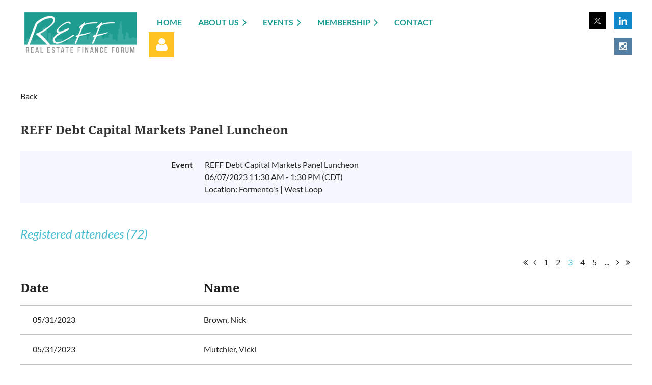

--- FILE ---
content_type: text/html; charset=utf-8
request_url: https://www.google.com/recaptcha/api2/anchor?ar=1&k=6LfmM_UhAAAAAJSHT-BwkAlQgN0mMViOmaK7oEIV&co=aHR0cHM6Ly9yZWZmY2hpY2Fnby5jb206NDQz&hl=en&v=N67nZn4AqZkNcbeMu4prBgzg&theme=light&size=invisible&anchor-ms=20000&execute-ms=30000&cb=ygshwcqdcbas
body_size: 49299
content:
<!DOCTYPE HTML><html dir="ltr" lang="en"><head><meta http-equiv="Content-Type" content="text/html; charset=UTF-8">
<meta http-equiv="X-UA-Compatible" content="IE=edge">
<title>reCAPTCHA</title>
<style type="text/css">
/* cyrillic-ext */
@font-face {
  font-family: 'Roboto';
  font-style: normal;
  font-weight: 400;
  font-stretch: 100%;
  src: url(//fonts.gstatic.com/s/roboto/v48/KFO7CnqEu92Fr1ME7kSn66aGLdTylUAMa3GUBHMdazTgWw.woff2) format('woff2');
  unicode-range: U+0460-052F, U+1C80-1C8A, U+20B4, U+2DE0-2DFF, U+A640-A69F, U+FE2E-FE2F;
}
/* cyrillic */
@font-face {
  font-family: 'Roboto';
  font-style: normal;
  font-weight: 400;
  font-stretch: 100%;
  src: url(//fonts.gstatic.com/s/roboto/v48/KFO7CnqEu92Fr1ME7kSn66aGLdTylUAMa3iUBHMdazTgWw.woff2) format('woff2');
  unicode-range: U+0301, U+0400-045F, U+0490-0491, U+04B0-04B1, U+2116;
}
/* greek-ext */
@font-face {
  font-family: 'Roboto';
  font-style: normal;
  font-weight: 400;
  font-stretch: 100%;
  src: url(//fonts.gstatic.com/s/roboto/v48/KFO7CnqEu92Fr1ME7kSn66aGLdTylUAMa3CUBHMdazTgWw.woff2) format('woff2');
  unicode-range: U+1F00-1FFF;
}
/* greek */
@font-face {
  font-family: 'Roboto';
  font-style: normal;
  font-weight: 400;
  font-stretch: 100%;
  src: url(//fonts.gstatic.com/s/roboto/v48/KFO7CnqEu92Fr1ME7kSn66aGLdTylUAMa3-UBHMdazTgWw.woff2) format('woff2');
  unicode-range: U+0370-0377, U+037A-037F, U+0384-038A, U+038C, U+038E-03A1, U+03A3-03FF;
}
/* math */
@font-face {
  font-family: 'Roboto';
  font-style: normal;
  font-weight: 400;
  font-stretch: 100%;
  src: url(//fonts.gstatic.com/s/roboto/v48/KFO7CnqEu92Fr1ME7kSn66aGLdTylUAMawCUBHMdazTgWw.woff2) format('woff2');
  unicode-range: U+0302-0303, U+0305, U+0307-0308, U+0310, U+0312, U+0315, U+031A, U+0326-0327, U+032C, U+032F-0330, U+0332-0333, U+0338, U+033A, U+0346, U+034D, U+0391-03A1, U+03A3-03A9, U+03B1-03C9, U+03D1, U+03D5-03D6, U+03F0-03F1, U+03F4-03F5, U+2016-2017, U+2034-2038, U+203C, U+2040, U+2043, U+2047, U+2050, U+2057, U+205F, U+2070-2071, U+2074-208E, U+2090-209C, U+20D0-20DC, U+20E1, U+20E5-20EF, U+2100-2112, U+2114-2115, U+2117-2121, U+2123-214F, U+2190, U+2192, U+2194-21AE, U+21B0-21E5, U+21F1-21F2, U+21F4-2211, U+2213-2214, U+2216-22FF, U+2308-230B, U+2310, U+2319, U+231C-2321, U+2336-237A, U+237C, U+2395, U+239B-23B7, U+23D0, U+23DC-23E1, U+2474-2475, U+25AF, U+25B3, U+25B7, U+25BD, U+25C1, U+25CA, U+25CC, U+25FB, U+266D-266F, U+27C0-27FF, U+2900-2AFF, U+2B0E-2B11, U+2B30-2B4C, U+2BFE, U+3030, U+FF5B, U+FF5D, U+1D400-1D7FF, U+1EE00-1EEFF;
}
/* symbols */
@font-face {
  font-family: 'Roboto';
  font-style: normal;
  font-weight: 400;
  font-stretch: 100%;
  src: url(//fonts.gstatic.com/s/roboto/v48/KFO7CnqEu92Fr1ME7kSn66aGLdTylUAMaxKUBHMdazTgWw.woff2) format('woff2');
  unicode-range: U+0001-000C, U+000E-001F, U+007F-009F, U+20DD-20E0, U+20E2-20E4, U+2150-218F, U+2190, U+2192, U+2194-2199, U+21AF, U+21E6-21F0, U+21F3, U+2218-2219, U+2299, U+22C4-22C6, U+2300-243F, U+2440-244A, U+2460-24FF, U+25A0-27BF, U+2800-28FF, U+2921-2922, U+2981, U+29BF, U+29EB, U+2B00-2BFF, U+4DC0-4DFF, U+FFF9-FFFB, U+10140-1018E, U+10190-1019C, U+101A0, U+101D0-101FD, U+102E0-102FB, U+10E60-10E7E, U+1D2C0-1D2D3, U+1D2E0-1D37F, U+1F000-1F0FF, U+1F100-1F1AD, U+1F1E6-1F1FF, U+1F30D-1F30F, U+1F315, U+1F31C, U+1F31E, U+1F320-1F32C, U+1F336, U+1F378, U+1F37D, U+1F382, U+1F393-1F39F, U+1F3A7-1F3A8, U+1F3AC-1F3AF, U+1F3C2, U+1F3C4-1F3C6, U+1F3CA-1F3CE, U+1F3D4-1F3E0, U+1F3ED, U+1F3F1-1F3F3, U+1F3F5-1F3F7, U+1F408, U+1F415, U+1F41F, U+1F426, U+1F43F, U+1F441-1F442, U+1F444, U+1F446-1F449, U+1F44C-1F44E, U+1F453, U+1F46A, U+1F47D, U+1F4A3, U+1F4B0, U+1F4B3, U+1F4B9, U+1F4BB, U+1F4BF, U+1F4C8-1F4CB, U+1F4D6, U+1F4DA, U+1F4DF, U+1F4E3-1F4E6, U+1F4EA-1F4ED, U+1F4F7, U+1F4F9-1F4FB, U+1F4FD-1F4FE, U+1F503, U+1F507-1F50B, U+1F50D, U+1F512-1F513, U+1F53E-1F54A, U+1F54F-1F5FA, U+1F610, U+1F650-1F67F, U+1F687, U+1F68D, U+1F691, U+1F694, U+1F698, U+1F6AD, U+1F6B2, U+1F6B9-1F6BA, U+1F6BC, U+1F6C6-1F6CF, U+1F6D3-1F6D7, U+1F6E0-1F6EA, U+1F6F0-1F6F3, U+1F6F7-1F6FC, U+1F700-1F7FF, U+1F800-1F80B, U+1F810-1F847, U+1F850-1F859, U+1F860-1F887, U+1F890-1F8AD, U+1F8B0-1F8BB, U+1F8C0-1F8C1, U+1F900-1F90B, U+1F93B, U+1F946, U+1F984, U+1F996, U+1F9E9, U+1FA00-1FA6F, U+1FA70-1FA7C, U+1FA80-1FA89, U+1FA8F-1FAC6, U+1FACE-1FADC, U+1FADF-1FAE9, U+1FAF0-1FAF8, U+1FB00-1FBFF;
}
/* vietnamese */
@font-face {
  font-family: 'Roboto';
  font-style: normal;
  font-weight: 400;
  font-stretch: 100%;
  src: url(//fonts.gstatic.com/s/roboto/v48/KFO7CnqEu92Fr1ME7kSn66aGLdTylUAMa3OUBHMdazTgWw.woff2) format('woff2');
  unicode-range: U+0102-0103, U+0110-0111, U+0128-0129, U+0168-0169, U+01A0-01A1, U+01AF-01B0, U+0300-0301, U+0303-0304, U+0308-0309, U+0323, U+0329, U+1EA0-1EF9, U+20AB;
}
/* latin-ext */
@font-face {
  font-family: 'Roboto';
  font-style: normal;
  font-weight: 400;
  font-stretch: 100%;
  src: url(//fonts.gstatic.com/s/roboto/v48/KFO7CnqEu92Fr1ME7kSn66aGLdTylUAMa3KUBHMdazTgWw.woff2) format('woff2');
  unicode-range: U+0100-02BA, U+02BD-02C5, U+02C7-02CC, U+02CE-02D7, U+02DD-02FF, U+0304, U+0308, U+0329, U+1D00-1DBF, U+1E00-1E9F, U+1EF2-1EFF, U+2020, U+20A0-20AB, U+20AD-20C0, U+2113, U+2C60-2C7F, U+A720-A7FF;
}
/* latin */
@font-face {
  font-family: 'Roboto';
  font-style: normal;
  font-weight: 400;
  font-stretch: 100%;
  src: url(//fonts.gstatic.com/s/roboto/v48/KFO7CnqEu92Fr1ME7kSn66aGLdTylUAMa3yUBHMdazQ.woff2) format('woff2');
  unicode-range: U+0000-00FF, U+0131, U+0152-0153, U+02BB-02BC, U+02C6, U+02DA, U+02DC, U+0304, U+0308, U+0329, U+2000-206F, U+20AC, U+2122, U+2191, U+2193, U+2212, U+2215, U+FEFF, U+FFFD;
}
/* cyrillic-ext */
@font-face {
  font-family: 'Roboto';
  font-style: normal;
  font-weight: 500;
  font-stretch: 100%;
  src: url(//fonts.gstatic.com/s/roboto/v48/KFO7CnqEu92Fr1ME7kSn66aGLdTylUAMa3GUBHMdazTgWw.woff2) format('woff2');
  unicode-range: U+0460-052F, U+1C80-1C8A, U+20B4, U+2DE0-2DFF, U+A640-A69F, U+FE2E-FE2F;
}
/* cyrillic */
@font-face {
  font-family: 'Roboto';
  font-style: normal;
  font-weight: 500;
  font-stretch: 100%;
  src: url(//fonts.gstatic.com/s/roboto/v48/KFO7CnqEu92Fr1ME7kSn66aGLdTylUAMa3iUBHMdazTgWw.woff2) format('woff2');
  unicode-range: U+0301, U+0400-045F, U+0490-0491, U+04B0-04B1, U+2116;
}
/* greek-ext */
@font-face {
  font-family: 'Roboto';
  font-style: normal;
  font-weight: 500;
  font-stretch: 100%;
  src: url(//fonts.gstatic.com/s/roboto/v48/KFO7CnqEu92Fr1ME7kSn66aGLdTylUAMa3CUBHMdazTgWw.woff2) format('woff2');
  unicode-range: U+1F00-1FFF;
}
/* greek */
@font-face {
  font-family: 'Roboto';
  font-style: normal;
  font-weight: 500;
  font-stretch: 100%;
  src: url(//fonts.gstatic.com/s/roboto/v48/KFO7CnqEu92Fr1ME7kSn66aGLdTylUAMa3-UBHMdazTgWw.woff2) format('woff2');
  unicode-range: U+0370-0377, U+037A-037F, U+0384-038A, U+038C, U+038E-03A1, U+03A3-03FF;
}
/* math */
@font-face {
  font-family: 'Roboto';
  font-style: normal;
  font-weight: 500;
  font-stretch: 100%;
  src: url(//fonts.gstatic.com/s/roboto/v48/KFO7CnqEu92Fr1ME7kSn66aGLdTylUAMawCUBHMdazTgWw.woff2) format('woff2');
  unicode-range: U+0302-0303, U+0305, U+0307-0308, U+0310, U+0312, U+0315, U+031A, U+0326-0327, U+032C, U+032F-0330, U+0332-0333, U+0338, U+033A, U+0346, U+034D, U+0391-03A1, U+03A3-03A9, U+03B1-03C9, U+03D1, U+03D5-03D6, U+03F0-03F1, U+03F4-03F5, U+2016-2017, U+2034-2038, U+203C, U+2040, U+2043, U+2047, U+2050, U+2057, U+205F, U+2070-2071, U+2074-208E, U+2090-209C, U+20D0-20DC, U+20E1, U+20E5-20EF, U+2100-2112, U+2114-2115, U+2117-2121, U+2123-214F, U+2190, U+2192, U+2194-21AE, U+21B0-21E5, U+21F1-21F2, U+21F4-2211, U+2213-2214, U+2216-22FF, U+2308-230B, U+2310, U+2319, U+231C-2321, U+2336-237A, U+237C, U+2395, U+239B-23B7, U+23D0, U+23DC-23E1, U+2474-2475, U+25AF, U+25B3, U+25B7, U+25BD, U+25C1, U+25CA, U+25CC, U+25FB, U+266D-266F, U+27C0-27FF, U+2900-2AFF, U+2B0E-2B11, U+2B30-2B4C, U+2BFE, U+3030, U+FF5B, U+FF5D, U+1D400-1D7FF, U+1EE00-1EEFF;
}
/* symbols */
@font-face {
  font-family: 'Roboto';
  font-style: normal;
  font-weight: 500;
  font-stretch: 100%;
  src: url(//fonts.gstatic.com/s/roboto/v48/KFO7CnqEu92Fr1ME7kSn66aGLdTylUAMaxKUBHMdazTgWw.woff2) format('woff2');
  unicode-range: U+0001-000C, U+000E-001F, U+007F-009F, U+20DD-20E0, U+20E2-20E4, U+2150-218F, U+2190, U+2192, U+2194-2199, U+21AF, U+21E6-21F0, U+21F3, U+2218-2219, U+2299, U+22C4-22C6, U+2300-243F, U+2440-244A, U+2460-24FF, U+25A0-27BF, U+2800-28FF, U+2921-2922, U+2981, U+29BF, U+29EB, U+2B00-2BFF, U+4DC0-4DFF, U+FFF9-FFFB, U+10140-1018E, U+10190-1019C, U+101A0, U+101D0-101FD, U+102E0-102FB, U+10E60-10E7E, U+1D2C0-1D2D3, U+1D2E0-1D37F, U+1F000-1F0FF, U+1F100-1F1AD, U+1F1E6-1F1FF, U+1F30D-1F30F, U+1F315, U+1F31C, U+1F31E, U+1F320-1F32C, U+1F336, U+1F378, U+1F37D, U+1F382, U+1F393-1F39F, U+1F3A7-1F3A8, U+1F3AC-1F3AF, U+1F3C2, U+1F3C4-1F3C6, U+1F3CA-1F3CE, U+1F3D4-1F3E0, U+1F3ED, U+1F3F1-1F3F3, U+1F3F5-1F3F7, U+1F408, U+1F415, U+1F41F, U+1F426, U+1F43F, U+1F441-1F442, U+1F444, U+1F446-1F449, U+1F44C-1F44E, U+1F453, U+1F46A, U+1F47D, U+1F4A3, U+1F4B0, U+1F4B3, U+1F4B9, U+1F4BB, U+1F4BF, U+1F4C8-1F4CB, U+1F4D6, U+1F4DA, U+1F4DF, U+1F4E3-1F4E6, U+1F4EA-1F4ED, U+1F4F7, U+1F4F9-1F4FB, U+1F4FD-1F4FE, U+1F503, U+1F507-1F50B, U+1F50D, U+1F512-1F513, U+1F53E-1F54A, U+1F54F-1F5FA, U+1F610, U+1F650-1F67F, U+1F687, U+1F68D, U+1F691, U+1F694, U+1F698, U+1F6AD, U+1F6B2, U+1F6B9-1F6BA, U+1F6BC, U+1F6C6-1F6CF, U+1F6D3-1F6D7, U+1F6E0-1F6EA, U+1F6F0-1F6F3, U+1F6F7-1F6FC, U+1F700-1F7FF, U+1F800-1F80B, U+1F810-1F847, U+1F850-1F859, U+1F860-1F887, U+1F890-1F8AD, U+1F8B0-1F8BB, U+1F8C0-1F8C1, U+1F900-1F90B, U+1F93B, U+1F946, U+1F984, U+1F996, U+1F9E9, U+1FA00-1FA6F, U+1FA70-1FA7C, U+1FA80-1FA89, U+1FA8F-1FAC6, U+1FACE-1FADC, U+1FADF-1FAE9, U+1FAF0-1FAF8, U+1FB00-1FBFF;
}
/* vietnamese */
@font-face {
  font-family: 'Roboto';
  font-style: normal;
  font-weight: 500;
  font-stretch: 100%;
  src: url(//fonts.gstatic.com/s/roboto/v48/KFO7CnqEu92Fr1ME7kSn66aGLdTylUAMa3OUBHMdazTgWw.woff2) format('woff2');
  unicode-range: U+0102-0103, U+0110-0111, U+0128-0129, U+0168-0169, U+01A0-01A1, U+01AF-01B0, U+0300-0301, U+0303-0304, U+0308-0309, U+0323, U+0329, U+1EA0-1EF9, U+20AB;
}
/* latin-ext */
@font-face {
  font-family: 'Roboto';
  font-style: normal;
  font-weight: 500;
  font-stretch: 100%;
  src: url(//fonts.gstatic.com/s/roboto/v48/KFO7CnqEu92Fr1ME7kSn66aGLdTylUAMa3KUBHMdazTgWw.woff2) format('woff2');
  unicode-range: U+0100-02BA, U+02BD-02C5, U+02C7-02CC, U+02CE-02D7, U+02DD-02FF, U+0304, U+0308, U+0329, U+1D00-1DBF, U+1E00-1E9F, U+1EF2-1EFF, U+2020, U+20A0-20AB, U+20AD-20C0, U+2113, U+2C60-2C7F, U+A720-A7FF;
}
/* latin */
@font-face {
  font-family: 'Roboto';
  font-style: normal;
  font-weight: 500;
  font-stretch: 100%;
  src: url(//fonts.gstatic.com/s/roboto/v48/KFO7CnqEu92Fr1ME7kSn66aGLdTylUAMa3yUBHMdazQ.woff2) format('woff2');
  unicode-range: U+0000-00FF, U+0131, U+0152-0153, U+02BB-02BC, U+02C6, U+02DA, U+02DC, U+0304, U+0308, U+0329, U+2000-206F, U+20AC, U+2122, U+2191, U+2193, U+2212, U+2215, U+FEFF, U+FFFD;
}
/* cyrillic-ext */
@font-face {
  font-family: 'Roboto';
  font-style: normal;
  font-weight: 900;
  font-stretch: 100%;
  src: url(//fonts.gstatic.com/s/roboto/v48/KFO7CnqEu92Fr1ME7kSn66aGLdTylUAMa3GUBHMdazTgWw.woff2) format('woff2');
  unicode-range: U+0460-052F, U+1C80-1C8A, U+20B4, U+2DE0-2DFF, U+A640-A69F, U+FE2E-FE2F;
}
/* cyrillic */
@font-face {
  font-family: 'Roboto';
  font-style: normal;
  font-weight: 900;
  font-stretch: 100%;
  src: url(//fonts.gstatic.com/s/roboto/v48/KFO7CnqEu92Fr1ME7kSn66aGLdTylUAMa3iUBHMdazTgWw.woff2) format('woff2');
  unicode-range: U+0301, U+0400-045F, U+0490-0491, U+04B0-04B1, U+2116;
}
/* greek-ext */
@font-face {
  font-family: 'Roboto';
  font-style: normal;
  font-weight: 900;
  font-stretch: 100%;
  src: url(//fonts.gstatic.com/s/roboto/v48/KFO7CnqEu92Fr1ME7kSn66aGLdTylUAMa3CUBHMdazTgWw.woff2) format('woff2');
  unicode-range: U+1F00-1FFF;
}
/* greek */
@font-face {
  font-family: 'Roboto';
  font-style: normal;
  font-weight: 900;
  font-stretch: 100%;
  src: url(//fonts.gstatic.com/s/roboto/v48/KFO7CnqEu92Fr1ME7kSn66aGLdTylUAMa3-UBHMdazTgWw.woff2) format('woff2');
  unicode-range: U+0370-0377, U+037A-037F, U+0384-038A, U+038C, U+038E-03A1, U+03A3-03FF;
}
/* math */
@font-face {
  font-family: 'Roboto';
  font-style: normal;
  font-weight: 900;
  font-stretch: 100%;
  src: url(//fonts.gstatic.com/s/roboto/v48/KFO7CnqEu92Fr1ME7kSn66aGLdTylUAMawCUBHMdazTgWw.woff2) format('woff2');
  unicode-range: U+0302-0303, U+0305, U+0307-0308, U+0310, U+0312, U+0315, U+031A, U+0326-0327, U+032C, U+032F-0330, U+0332-0333, U+0338, U+033A, U+0346, U+034D, U+0391-03A1, U+03A3-03A9, U+03B1-03C9, U+03D1, U+03D5-03D6, U+03F0-03F1, U+03F4-03F5, U+2016-2017, U+2034-2038, U+203C, U+2040, U+2043, U+2047, U+2050, U+2057, U+205F, U+2070-2071, U+2074-208E, U+2090-209C, U+20D0-20DC, U+20E1, U+20E5-20EF, U+2100-2112, U+2114-2115, U+2117-2121, U+2123-214F, U+2190, U+2192, U+2194-21AE, U+21B0-21E5, U+21F1-21F2, U+21F4-2211, U+2213-2214, U+2216-22FF, U+2308-230B, U+2310, U+2319, U+231C-2321, U+2336-237A, U+237C, U+2395, U+239B-23B7, U+23D0, U+23DC-23E1, U+2474-2475, U+25AF, U+25B3, U+25B7, U+25BD, U+25C1, U+25CA, U+25CC, U+25FB, U+266D-266F, U+27C0-27FF, U+2900-2AFF, U+2B0E-2B11, U+2B30-2B4C, U+2BFE, U+3030, U+FF5B, U+FF5D, U+1D400-1D7FF, U+1EE00-1EEFF;
}
/* symbols */
@font-face {
  font-family: 'Roboto';
  font-style: normal;
  font-weight: 900;
  font-stretch: 100%;
  src: url(//fonts.gstatic.com/s/roboto/v48/KFO7CnqEu92Fr1ME7kSn66aGLdTylUAMaxKUBHMdazTgWw.woff2) format('woff2');
  unicode-range: U+0001-000C, U+000E-001F, U+007F-009F, U+20DD-20E0, U+20E2-20E4, U+2150-218F, U+2190, U+2192, U+2194-2199, U+21AF, U+21E6-21F0, U+21F3, U+2218-2219, U+2299, U+22C4-22C6, U+2300-243F, U+2440-244A, U+2460-24FF, U+25A0-27BF, U+2800-28FF, U+2921-2922, U+2981, U+29BF, U+29EB, U+2B00-2BFF, U+4DC0-4DFF, U+FFF9-FFFB, U+10140-1018E, U+10190-1019C, U+101A0, U+101D0-101FD, U+102E0-102FB, U+10E60-10E7E, U+1D2C0-1D2D3, U+1D2E0-1D37F, U+1F000-1F0FF, U+1F100-1F1AD, U+1F1E6-1F1FF, U+1F30D-1F30F, U+1F315, U+1F31C, U+1F31E, U+1F320-1F32C, U+1F336, U+1F378, U+1F37D, U+1F382, U+1F393-1F39F, U+1F3A7-1F3A8, U+1F3AC-1F3AF, U+1F3C2, U+1F3C4-1F3C6, U+1F3CA-1F3CE, U+1F3D4-1F3E0, U+1F3ED, U+1F3F1-1F3F3, U+1F3F5-1F3F7, U+1F408, U+1F415, U+1F41F, U+1F426, U+1F43F, U+1F441-1F442, U+1F444, U+1F446-1F449, U+1F44C-1F44E, U+1F453, U+1F46A, U+1F47D, U+1F4A3, U+1F4B0, U+1F4B3, U+1F4B9, U+1F4BB, U+1F4BF, U+1F4C8-1F4CB, U+1F4D6, U+1F4DA, U+1F4DF, U+1F4E3-1F4E6, U+1F4EA-1F4ED, U+1F4F7, U+1F4F9-1F4FB, U+1F4FD-1F4FE, U+1F503, U+1F507-1F50B, U+1F50D, U+1F512-1F513, U+1F53E-1F54A, U+1F54F-1F5FA, U+1F610, U+1F650-1F67F, U+1F687, U+1F68D, U+1F691, U+1F694, U+1F698, U+1F6AD, U+1F6B2, U+1F6B9-1F6BA, U+1F6BC, U+1F6C6-1F6CF, U+1F6D3-1F6D7, U+1F6E0-1F6EA, U+1F6F0-1F6F3, U+1F6F7-1F6FC, U+1F700-1F7FF, U+1F800-1F80B, U+1F810-1F847, U+1F850-1F859, U+1F860-1F887, U+1F890-1F8AD, U+1F8B0-1F8BB, U+1F8C0-1F8C1, U+1F900-1F90B, U+1F93B, U+1F946, U+1F984, U+1F996, U+1F9E9, U+1FA00-1FA6F, U+1FA70-1FA7C, U+1FA80-1FA89, U+1FA8F-1FAC6, U+1FACE-1FADC, U+1FADF-1FAE9, U+1FAF0-1FAF8, U+1FB00-1FBFF;
}
/* vietnamese */
@font-face {
  font-family: 'Roboto';
  font-style: normal;
  font-weight: 900;
  font-stretch: 100%;
  src: url(//fonts.gstatic.com/s/roboto/v48/KFO7CnqEu92Fr1ME7kSn66aGLdTylUAMa3OUBHMdazTgWw.woff2) format('woff2');
  unicode-range: U+0102-0103, U+0110-0111, U+0128-0129, U+0168-0169, U+01A0-01A1, U+01AF-01B0, U+0300-0301, U+0303-0304, U+0308-0309, U+0323, U+0329, U+1EA0-1EF9, U+20AB;
}
/* latin-ext */
@font-face {
  font-family: 'Roboto';
  font-style: normal;
  font-weight: 900;
  font-stretch: 100%;
  src: url(//fonts.gstatic.com/s/roboto/v48/KFO7CnqEu92Fr1ME7kSn66aGLdTylUAMa3KUBHMdazTgWw.woff2) format('woff2');
  unicode-range: U+0100-02BA, U+02BD-02C5, U+02C7-02CC, U+02CE-02D7, U+02DD-02FF, U+0304, U+0308, U+0329, U+1D00-1DBF, U+1E00-1E9F, U+1EF2-1EFF, U+2020, U+20A0-20AB, U+20AD-20C0, U+2113, U+2C60-2C7F, U+A720-A7FF;
}
/* latin */
@font-face {
  font-family: 'Roboto';
  font-style: normal;
  font-weight: 900;
  font-stretch: 100%;
  src: url(//fonts.gstatic.com/s/roboto/v48/KFO7CnqEu92Fr1ME7kSn66aGLdTylUAMa3yUBHMdazQ.woff2) format('woff2');
  unicode-range: U+0000-00FF, U+0131, U+0152-0153, U+02BB-02BC, U+02C6, U+02DA, U+02DC, U+0304, U+0308, U+0329, U+2000-206F, U+20AC, U+2122, U+2191, U+2193, U+2212, U+2215, U+FEFF, U+FFFD;
}

</style>
<link rel="stylesheet" type="text/css" href="https://www.gstatic.com/recaptcha/releases/N67nZn4AqZkNcbeMu4prBgzg/styles__ltr.css">
<script nonce="hilexmLxYOvyeu4VAFj_ag" type="text/javascript">window['__recaptcha_api'] = 'https://www.google.com/recaptcha/api2/';</script>
<script type="text/javascript" src="https://www.gstatic.com/recaptcha/releases/N67nZn4AqZkNcbeMu4prBgzg/recaptcha__en.js" nonce="hilexmLxYOvyeu4VAFj_ag">
      
    </script></head>
<body><div id="rc-anchor-alert" class="rc-anchor-alert"></div>
<input type="hidden" id="recaptcha-token" value="[base64]">
<script type="text/javascript" nonce="hilexmLxYOvyeu4VAFj_ag">
      recaptcha.anchor.Main.init("[\x22ainput\x22,[\x22bgdata\x22,\x22\x22,\[base64]/[base64]/MjU1Ong/[base64]/[base64]/[base64]/[base64]/[base64]/[base64]/[base64]/[base64]/[base64]/[base64]/[base64]/[base64]/[base64]/[base64]/[base64]\\u003d\x22,\[base64]\\u003d\\u003d\x22,\x22w7bClSMIGSAjw6fCuXobw6snw5QrwrDCssOgw6rCnxN1w5QfHsKXIsO2dsKWfsKscFPCkQJ/TB5cwpnCtMO3d8O+LBfDh8KXfcOmw6JKwpnCs3nCo8ONwoHCujHCpMKKwrLDmF7DiGbChcOWw4DDj8K/FsOHGsKmw6htNMKqwrkUw6DCoMK8SMOBwr3Dpk1/wpLDrwkDw6FlwrvChh0XwpDDo8Ouw7BEOMKIYcOhVj/[base64]/IFY4wqzDlQ/Cg8KGw5kgwplhGkrCocOrbcO7VCgkNMOow5jCnkTDjkzCv8KJZ8Kpw6lQw4zCvig8w4McwqTDhcOBcTMdw7dTTMKZJcO1PwdSw7LDpsOWSzJ4wq3Ci1Amw6x4CMKwwowswrdAw4MFOMKuw4cvw7wVTTR4ZMORwrg/wpbCtF0TZmPDsR1WwoLDscO1w6YQwpPCtlNQUcOyRsK8RU0mwqg/[base64]/[base64]/MwIeeMO8YMOnC8Oew5sZXVA0aAN7wpfCjsOoRl01DizDgsKOw7Aiw7nDhCByw6sOYg03YMKYwr4EOsKxJ2l5wqbDp8KTwpIQwp4Jw4EvHcOiw5XCmcOEMcO4Xn1EwpvCj8Otw5/DhG3DmA7DpsKAUcOYOUkaw4LCusKTwpYgKlVowr7Dn3zDs8ORfcKawopxbxPDkhHCmUFHwqtkOj5Zw7ldw4XDtcKzDGrDrHHCi8OtYjXCpifDj8OPwr1jwr/Dq8OiMH/CtX0kBhLDncORwo/DicOswrF2esOGOMK2wq9oPAYEZcKWwpIHw6B9OEYfNBI5c8OEw6MaLC1Sf3jCisONDsOHw5LDt23DrsKbdmTCjSzCpVpiWsOTw4w2w7LChMK2wqZRw6BSw4k/SFAJG1M4LHvCm8KQU8K7RgYpCcOUwo0GYMOZwpx5VcKlKRpkwrMVFcOZwoHCj8OwQRF9wrBPwrXCqBvChcKFw65ZGx/ClsKzw7bCmyp3OcKYwrLDn1LDvcK2w6ESw7h7AnrCjcKXw7fDqVjCtsKRZcOrDyp5wo3CnAckSQwlwqZHw77Ch8OowrfCvsOEwpXDj1vClcKHw5M2w6cqw6ZCEsKww5/Cs2HCgR/[base64]/Ct8OsTMOcw67DuUNAPGnCnsKVw4nDsMO5LDx/HcKifE5hwoYzw6jDuMOmwrTCsXvCgkwBw7hfKsKyD8K2RsKJwqc4w7PDmEcPwrpEw4rCvMOsw4Ycw4sYwrHCssK6GRQ0wr40K8KpRMOzJcOYQy7DiAQDVMOmw5zCjsO8wrgfwo8Bw6Bkwop/[base64]/w6bDo1zCgMOOOQTCqMKKAsKdwoTCkm5PasKPCsOVV8KRGsOBw7jCtmzClMKlVEAjw6RGFMOIOFMTKMKiBcODw4bDn8K/w4HCmMOqIcKOfTl7w57CoMKiw5pHw4vDnELCgsOBwpvCgWrCuz/DgmkHw4nCmkpyw7TCjxzDt3lNwpHDllHDjMOubVfCosOTwol7KMK8MjloOcKkw6o+w5vDg8KRwpvCqi8iLMOxw7zDncOKw75jwrRyeMKxchPDkVXDksKPwrHDmcKRwqBgwpDDj1rClSHCjcKAw55cRWgZL1rCi0DCsADCqsK/woXDkMOBMMOvb8Ojwrc0AMKWwr1Kw7B8woJmwrNhA8OTwpHClSPCuMOacE8zIsKEwoTDnAFMwrVCYMKhPMKwUxzCkUZMBgnClitgw4Y2UMKcLcOQw4LDmXPCszjDm8K5XcKtwrTCnUPClk/Csm/CvzJiCsKYwr3CngUBwrpmw4DDlwRtIStpAxMpw5/DtjTDhsKATBPCtsOASDVXwpAIwol4wqBuwpPDoUNJw7PDhQTCocOMJ0XCqDsTwrPCqS0iOH/CsTsuZcKQZkXDgVorw5HDr8KhwpgEW1PCkEcmEcKLPcOKwqDDpCDCjVjDrcOGVMOMw4DChMK5w7h+BiTDvcKCRMO7w4gCJMOPw7MdwrXCi8KsEcK9w7gxw5UVYsOodGnCi8OewpRJw47CjsKpw7HDhcOXGxfDpsKrGQjCnXLCh1HCiMKew7U2QcO0WHkfcQlkP1Azw5/Dohk4w7HDk17Dg8KhwrEcw6vDqGkJelrDllkrSlbDpCtow5IZLW7Ci8KIwozDrG5Uw4FNw4XDscK+wq3CqCLCrMOpwoIjwrrCusO/SMKENh8gw7stX8KfYsKSTAZhaMK2wrPCsg/DmVh/wodJacKuwrXDssO5w6FGTsOJw7zCq2fCuHg6XEIZw4xlLjvCtsK/w50fKhFGVgYYw4oXwqs7S8O6NAl3woQ/[base64]/CpsKKw53DpE9Zwpw7GDXCl8KXw492CMK+b2RowqssTsO5wp/Dl1MXwqHChmzDkMOcw6wUFTLDtcK8wqYjYTDDpMOPCMOofsOww5Ekw7ciDzHCh8OnZMOAMMOrYmjCtAo+wobCtcOGTlPCqn3ClzJGw7fCgwM0DMObFcOawpPCu158wrPDilzDp2HCukHCp0fCuSnDgcKXwoxVWMKST1zDuCrCpsOmUcOIYnfDvF/Cg03DsTTCmMOyKCN3wpB/w7DDv8KFw7rDrCfChcKqw7PCq8OYXynCnQbDuMOuZMKYR8OVRMKGYsKVw7DDncOfw5ZJXnvCrSnCj8OfVsKQwoTCp8OTM3YIc8OAw4ZqXQICwoJLIjLCjMO9M8K/[base64]/[base64]/[base64]/Cm8KNwpPDrQDDuE9Mw5XDuMKmfcKzJnbDs8Ktw54Xwo/CtnA3W8KkJcKTwrBEwq8twrgzIsKibiEpwo/DiMKWw4bCkkfDkcKCwpgnwoskKF9ZwoU/[base64]/DlFc5wrLDv8OrJ8O0w4zDoMKyw6/CgUZ9w5/ClTnCo3LCkVsgw5E7w6rCv8OWwonDjMKYasO7w4TChsOXwqfDoUN+YxbCscKKEMOLwoEieXliw7VwCU3DhcOJw7bDmMOZPFvChwjDn2/CmsOEwp0IVwrCgsOLw6lfw7jDjFk+LcKOw7dQARLDqGBqwq3CpMOjEcOVV8KXw6hPUcOyw5HDj8Ojw5pOTsKTw5LDtQJlXsKpwpvCkRTCtMKRUGFgfMOcaMKYw511HsKvwrhwRmpmwqg1wpd9wpzCuELDqsOEPnsCw5A/[base64]/Dv8O7OMKlw4PDgMKXT8KMGcKow4ABTDVFw77DgV3CtcOOHmPDu2/CmFEZw6/DrA1vIcK4wpPCqkXDvT15w50zwqvClG3ClyDDjH7DjsK1FcOVw61LccOiG3zDvcOCw6nDmVonOsOGw5XDu17CkCJoGMKabijDk8KXdyLCgDLDgMOgT8Okwq9fECLCtTzCqzVLw4zDpFrDisO7wqsOC21uRAIZOwALbsOjw5UiWlnDh8ORw43DpcOMw6/DnUjDrMKcw6nDncOfw7YUOnTDvDRYw4jDksO0HcOiw6HCsgPCh30ow54Bwp5IYsOtwpDClcOlSy9cFT3DmC13wrbDpcK+w5l6a1nDk04/woB8dsOnwrzCvF8dw6leR8OIwo4jwqooSwVFwoo1DwoAXHfCusK2w5Y3w7/DjUJaGcO5O8KWwp8WC0HCs2Vfw751RsOxw7QOR1rDjMOEw4ICZ3dowr3Dh15uLH4ew6NXVMKmRsKNO3xfZcK+JybDoGzCoCEPFw5EcMO1w7zCsRdZw6UiJ2wrwrtxU0HCoVXCr8O3bnl4ZcOXH8OnwqMlw6zCm8O/YD5nw43Dnw5WwoleA8KAV081bAt5V8KUw6nChsOJwr7Di8O0w6l+wqBGbD3DkMKAZ2XDgCldwp1ddcKfwpDCrcKaw5DDpMO8w5dowrMxw7XDmsK9AsK4woTDm1B4RkzCpcObw6xQw7Y9wrI0wr/Cr3s8XR5fKl1NAMOaJ8OcWMO8wonDrMOVU8OAwotbwqF5w60uby7CnCkzWSjCpRTCicKtw7nCtXlWDMO9w6PDiMKiGsO6wrbCoktXwqPCjnZWwp98M8KrI3zCgUN5ecO+H8K3BcKJw70pwqcQc8Onw5HCqcOTTXjDo8KSw4LCq8KZw7dfwo84V1MTwobDg04/GsKDa8KQWsKrw4cKZDjCjXtLHGIAw7jCrcK2w5RJa8KMCg9oIRwUUsOCdCoCIsKydMOPC2gPQMKywoPDuMO0wp7CqsKQaBPDtsKTwpvCnm44w7pGwo3DmRvDllrDqsOmw43DuEsCXWcPwpVaORDDi1/Cp0RiDXltH8KUc8O/wonCvWszMQrCgMKxw4jDnTDDocKZw57DkwVEw49MTMOGEV91bcOdUsOZw6HCvxbDpl89bUXDiMKJFElye31aw6vDqMOODsOOw6Aaw6clBGllXsObXsKyw67Co8KeM8Kkw6wkwpTDnXXDvMO4w6XCrwI/[base64]/DjCTDiBTDtWA0wrnCgC7CkA5ufsKBa8OXw7hRw7/DtsOtYsK8LRtVVsO4w6jDmMOHw5XCs8K5w7/CgcKoFcK9TBnCoEXDl8K3wpjCj8Okw5jCqMKrA8Oiw60STDdzewPDisOTE8KTwqlMw6BZw73DssKRwrRIw6DDnsOGZcOuw4Iyw6FiJMKjSBrCu1nCo1NxwrXCvsK3GgjCi3EzbWrCh8ONMcOTwp9/wrDCv8ORfHdLZ8O/EHNAcMOofnrDtAJsw4LCrGpOwpjDiUjCumU/w6dcw7TDtsOmw5DCsQ0mK8OvX8KPNjxVQB7DmxPCiMKrw4rDkRtQw7nClsKcAMKHN8OufcKzwr3Cg1vDhcOFw4d3w7hnwo/CgBPCoCEWGsOuw6XDosKlwooWOMORwqXCsMOJDhbDrj7DpiLDnUoqd1HCmcOewo9QAm/[base64]/Do8OKw4g3KmTCp8OCwp19wqzCucOjUVcmYMO5woMrwpLDgsO0IMKCw6jCssKIwpBNXX1Kw4LCkTPCpMOGwqLCusO6G8OTwqXDrAx6w4XCiGMxwoDDl1ozwqsfwqXDk346wpMPw4bCksOhJiTDpWLCvjfCjiFLw6PDmG/Dhh3Dp2XCn8Kow6PCj3M5UMODwpnDpSNowqDCmwPCih/CqMKwfMKZPC3CjMKTwrbDpmDCrgNwwo1HwrrDncKUBsKdRMOQdcOcw6pRw7Jqw54JwoMYw7nDvmPDvMKMwrPDmMKDw5/DlMOww45/[base64]/CulJCw5zDuMOAUcOwwrRgGcOEwqVdZMOYw6gzC8KbG8OdYzhBwqfDjgPDl8OhAMKswo3CosOWwppNw4nCtSzCr8Oxw5XClH7DhMKxw6lHw4XDizZ7w55/[base64]/Chzl5wo95SsOqHkbDtsK7w58owo7CscK8acO6w5c4FcKaD8Odw5I9w6New4zCgcOvwqkhw4HCtcKpw6vDjcKcOcOPw6Q1Y3pga8KhZ1fCoDvCuRDCjcKUZ1drwoNWw68Rw5HCtygFw43CsMKnwo8FM8Ogwq3DiDwswoZaEUHCkkA/w4FuNDdQVQXCvSAVMWYWwpR3w4gUw6fDksKiwqrDsG7DvG5uwrbChkxzfBTCscOtcTw7w7lhTgjCmsOXwpjDuXnDuMKkwrRhwr7DiMOOKsKlw58uw5PDm8OCbMK1L8KxwpjCqD/Cl8KXZsKLw5cNw6UMYsKXw605wqZ0w5PDsQvCqXfDvxg9bMKxa8OZdMKcw6MneUcwIMKORyLCnQpAKsO8wotoX0Euwr7DkUXDjcK5ecOwwr/[base64]/DjMOqQsK7wpTCvsOAO8KMEMOsLhghwrFfwrnClRdidsO4wp0fwozChsOPDi/DjcKWw61/[base64]/Dj23ChHvCicOaw68GHR4Ew79NH8KhWcKlw63ChEzCkyTCihfDssOPw5bDk8K6WsOsWsOpw4wzwogECCVrIcOKTMKFw5EYJElENwspXsKoaG9QdVHDn8OJwqh9w40iBkrDucKbUsKEV8O4w6nCtsONGiA1w7HClxALwrZ/[base64]/DjcOVw5lIJmbDnMKVw6PDj00WwrsWEsKaw6XDuAHCkwliEsOww50BE3QrK8O2AsOfJhXDmEnCqiY4w7TCpHZhwo/DvRpqwp/DpE4mfTQcIFnCsMKxIh8ucMKgLxYDw5ZecDF6X1MvTGICw6rDsMKfwqjDk2/DoV1lwpc7w7bCmQLCucOdw6VtMhQuesOzwoHDuAk2w6fCjcOeF1rDhcO3QcOWwqgGwo3Dgk8odh91DnjCkUFaDMOywoY/wrh6woY1wprDqcO0wptTdG1NP8O+w49MUsKyccOHLgvDuUdawonCm17Dj8KDVWjDjMOCwoHCqHkOwpfChsKtU8OXwovDg2RaATDCuMK2w4TCvMKVOCtnRhouZsKMwrbCrsKtw6/[base64]/CillAfApHw53Cqzk+e3wdKcOHBMOfw7kgw5HDviDDsX0Pw5/DmSo3w6fCrS0+McO8wpFSwpPDg8Ojw6TCgsKIMMOSw6/[base64]/CtcO9w7/CrMKHOcOyOMKkRHxew6kmwqrCv34XTcKgAnzDqHTCjMKsGnLCi8KCL8OdXh5AFMONLsOWNFrCgjVFwpkswo4Fa8O4w5DCk8K/woPCosOpw7QrwrB+w4HCsD3CscONwoDDkTjChMORw4oqIMKrSjfCk8KIJsKJQcKyw7LCsxzCosKQesK0PlUywrTDt8KEwo8qAMKNw4DCoBDDlsKoIsKEw59pw47CpMOAw7/[base64]/CvcKpw7jDucO/WcOaeUnCq8KRw7vCjRkbQVrDvGLDqDjDpcKeUGJ0ecK9Z8OQKlo+Aj0Aw7FCayHDmWpVPUMeA8OqdQ3Cr8OswqfCnjQ1BsO/cwTCmkfDlsKTcjVHw4EwambCqVpuw6zDsB7CkMKGRy3CgsO7w6gET8OZKcO0TFbCrgxVwo/DgxjCoMKmw5LDgMK8I35hwoRbw5U0KMKEU8O9wo/Dv1xNw6TDohRLw57Ch3zCjXEYwr1cTcOqTcK0woI+ExfDlWxDHsKeD0TCmMKVw5Bpw4tDw797wrTCkcKMw4XClwbDgip3X8O7YlgRbhPDvz1mwqTCh1DDscO3Hxp4w6o/IlpAw7TCpMOTDRDCu3ApZsOPK8KoDcK0SMO/wpBuw6XCqSkKYHLDn2PCq3LCm38WVMKjw5lYNsOROhtXwrrDj8KAFAVmSsOfHsKjwoLDtiDClSACNWQgwpbCm1fDonPDrGkzLxtPw6XCl2TDg8Ojw44Iw7pzAnlZw5YeLmdUGsKUw5I1w60vw6MfwqbDlMKXw77DhjPDkhrCpcKvRENBQEfCvsO4wr/CrkLDkzxQdgLCicOoW8OYw6p+TMKuw6vDtsKmDMK0e8O/wpJww4Nkw5NGwqnCo2HCiklEYMKJwoBww7IccE14woM9wonDqcKgw6nCgB9sf8KOw6XCjmFBwrrCocO1c8O/[base64]/GB0TXsOGOMKIw7JKERTDrXAqdMOGwpPDrQDDk2V/w5jDkxbCnsOEw6DDiApuRjxMPMOgwo0rJcKUwpDDvcKcwrPDsFl/w55dVAcuIsOMw5vCs2IyeMOiwqHCil1tQ2zCiiw2T8OjE8KEEADDiMOOT8Kkwo4ywp/DlD/DpSBCeicZKD3DgcKvE1PDi8K3AMK3CXxEE8K/w6FwEMOQw4sbwqHClhfDmsK6LWXDhgfDrlnDoMKYw4p1ZsOVwq/DmsOyDsO0w7vDv8OPwq15wq/Dt8O1OjcHw6vDlnorSw7CncKaKMOfLy8ma8KmN8KMZnAxw48NMDDCvSvDqnXCocK7AMOyKsKdw50iWF51w61/IMOsNyN4SRbCo8Opw6oRO097wodxwpzDsjzCtcO+w7nDnGIwLxoleCxIw4Iww65Aw4k2QsOJQsOuL8Koc3BdEwzCsXo/Q8OqRDdwwovCqyhUwofDonPCn0rDscKTwr/CtsOrO8OSQ8Kqa37Dr3DCvcOGw67DjsOiOgbCpMKsXcK7woXCsmXDqcKkbsKYNk5vTis6L8KtwqjCtWvCi8OzIMOew4DCqjTDjMOewpMUwpUPw4AMJsKpETrDj8KDw5DCjcOZw5g7w7RiAyvCq1klG8KUw7bDtX/DpMOuW8OXRcKvw5VWw43DnznDknZCFcKmHMKZTVAsBMKicsKlwoc/MMKOQWDDtMOAw4vCvsK7M0XDv0ETV8KOK0DDmMOew4kGwqt8LSwlVMK6PcKGw6HCjsOnw5LCucOew7nCjHzDpsKcw79DHiTCmnbCscKkLsOtw4HDl2Bkw53DrRApwojDpXDDjBAgUsOJwqpdw7JxwpnDo8OWw4/Cu3F3XwvDhMObTn5ke8KDw5cbEFLCmsObw6HCjRpRw44EYlwGwq0Dw73Cr8OQwrIAwoHCnsOpwrVkwr8Hw7dPAWrDhjdpGDFbw4IMemlML8Oowr/[base64]/b8Khw6TDicKCekxxw6rDo8KSw4lKwpHCviDDnMO2wowZwpp8w7HCscKJw5k2ERnCrgp4wpAhwq3CqsOqwr0bZWxCwoQyw5DDjRPDqcOkw4Igw79/w4MANsObwpfDrQlJw5o5Zz49w77CumbCtycqw5AZw7TDm0TCiB/Ch8OZw5Z5dcKQw6zClkwMfsOYwqE8w7xjDMKLd8K8wqRKeDpfwr9pwpFfMgRRwogWw5R9w60Jw7cLCB8jRSlkw5QAGwl3OcOgF0bDh1RkFEBawq9EYsK/XgDDhE7DnUdQKUvDpsOPw7NCVGzDilrDt0nCkcOFG8OLCMOGwoZwWcKRPsORwqEpwqrCk1V2wqsIQMOpw4XCm8KBGMOKX8K0fTbCi8OIQ8O0w4Y8w6YJAzwse8Okw5DCrznDnj/CjWrDkMKlwqFiwqwtw53CrSJkFlFWw70QKBPCslUwUlrCjznCgDduXD5WHWvDp8KlP8OZecK4w4jCnDLCnMK7P8OKw6VraMO1WXHCkcKgPUViM8OfPELDpsO4AQrCisK+w5PDqsO8B8K4OcKEenplGy/DjsKWOB/CsMK+w6HCgcKqeiDCvickCsKWNkXCt8Oow7QlL8KRw51hDcKFKMKfw7bDuMKOwoLDscKiwptSMMObwp0GdncCwoLCpsKEJxJsZC5qwqYPwqZCZMKUdsKaw5p/[base64]/DjjnCkMOIwqnDqmggKMOqw5VwwpQbwqlOwp09wr5uwp9QFURFPMKlRMKAw4USZ8K7wonDkcKaw5PDlsKSMcKTfTDDicKeXyllPsO/fz/DtsO5YsOOLRt/E8O4JnsMworDqjoiZ8K4w4I2wrjCusK+wqTDtcKWw67CowPCpV3CmcKRBwoAAQAywp/Ci2zDjljCjw/[base64]/Ds3XCqA4ywrkyVcKewrXDq8KHw4HDtxsaw5hzbsKVwrXCu8OJbXQ7wqRxCMOSaMOjwq4LRSTDvm4/w7fCm8KgRG8pXmTClsKMIcKPworDm8KVEsKzw6UsH8OEexbDtXbDlMK3YMOuwpnCoMK7wpEsbAoPw7wUV23Dh8Otw5U/OxHDiT/CicKJwptPWTMAw6jCuzgqwp01KCzDgcOSwp/CnWx/w6RQwp/ChBXCqRxsw5bCminDi8K6w78FVMKewoTDnULCqEfDiMKGwpA1Tkk3wosewrUxScOkGcO7wpHChiHCp0fCssKAYiRDacKNw7fCpcK8wpjDn8K2Ahw+Xh3DrRbCscK7Q3IlRcKDQcOnw5LDpMOYHcKkw4gsOcKawqBGFMOsw77DiR5zwo/DscKEEcO5w5QawrVQw4TCs8OOT8KiwqxBw6LDssOQVGjDjlJ0w5XClMOCdBjCnTrDucKtRMOgAi/DgcKJTMOmAQoWw7MRO8KcXyARwoYXKxgFwocWwp0VNMKOAcOBw6BLWUTDkXvCvQU/wpDDrMK2wqFLfMKCw7vDrgfDlwXCpGRXNsOww7jChz/CtsK0B8OjIMOiw6oTwqYSJUxFbw7DrsKjS23DssOxwojCp8OQO1MheMK+w7hawo/CuVloZwZJwrwqw6YoHEsIXMO8w79MfnDCk33CqjgxwozDl8O4w4Mhw7LDmCpgw53CmsKPT8OcNW8ZfFY3w7LDlwnDtnV+XzLDrsOlDcK+w7Q2w417BsKPwp7DuwTDkQ1Ww6MrfsOlccKpwobCoQhCw6NVWRPDk8KIw4XDnE/DnsK4wqBxw48fEl3CoGs9f3vCsWnCgsK8LsO9CMKfwrbCicO9wqJ2HsOewr5NZmzDiMKDOAHCgGRGC27DtcOEw5XDhMKCwqBgwrzCtcKaw5Fyw45/w4sdw7/[base64]/RXd/[base64]/[base64]/CjMOnOEs6LgvDjnzCpT1Zw7R/UMO1O2N/ZcOPwozCn3xww7pqwp7CsAATw5/Dr049RDHCpMOHwqoaVcO1w4DCpcOkw6tIcA3CtWcXAy8IIcO8cl0DbHLClMOtcC14UFp3w6HCgMOAwpfCrcOqe2cOL8KNwpEHwr0aw5zDjcKpORHDnhx0QMOaBD7CiMKjFjfDpMO1DsKFw6JOwrLCiAnCmH/CoQfCjEnCnEfDn8KDMR5Sw550w7QlE8KYbcK/GCJPGkjChT7DrSHDtXHDvkbDj8KpwoN3wp7CusKvNF3DqHDCu8KCPibCu2PDtsK/w5VBDMK5OHc+w5HCqEHDkB7DjcKPRsOZwofDiDkUblHCmQrCmnrCphQiQiDChcOIwok/w7DDgsKEIBrCkQoDP27DtsOLwofDhUzDvMKFIgnDi8OHO31Kw6tpw5XDvMKhYEPCs8OZKzooZMKJGyXDnwDDm8OCK0bCiBs4JcKSwrvCmsKYUcOLwoXCmjVKwqFIwpBsDw/[base64]/CqXkqw4wuTiHDusOWwpTCvw/DlMOaWsOzw6whHDxbKzHDhz1dwqHCvsOVA2XDocKkNQxVPcOcw6TDucKjw6jCny3CgcOdNXfCpcKlw6ZJwqnDmiDCo8OONMOHw5M5JGQbwovCmw4WbQLDiD8LQjg+w74cw6fDscOMw6kHVh8wOxU0wojDiUDCnkUTMcK9Uw/Di8ONMyjDuDvCs8KTbCEgS8Kww5/DhRlvw7fCmMOjecOLw7vDq8Oxw75Dw6HDscKHagnCkX50wrLDosOjw60SbAPDicKHXMKZw7IDScOSw7/CscO7w4PCrMOLOMOuwrLDv8KsUSoYTANrPzUIwq8gWh9sN1orFMKbFsO+WVXDuMOADh8Hw7zDmEHDoMKpG8KdDMOnwqXCl1gnVjJsw6hQIMKsw7guJMOlw73Dv0/CnCo3wrLDunlaw5dKcWdOw6bDisO0F0jDrsKZG8OFQsKybcOuw4jCo13DpMKXK8OgFkTDi2bCoMO4w6DCpSxUVcKSwqZROXxjU0jClkwSccKnw4BAwoIJS0rCkybCkTUkwp0Uw7DChMOLwpLDrcK9E3lnw4kAXsKqTG49M1/[base64]/DiMOeD8O4aFlzGMO4BBMZwqfCksORw6YNW8KDBU7DiRPDnTvCsMKgDC54KMO8w4HCqivCsMOZwoHCnW9RcmTClcK9w4fCksOqwobChD1Bwq/[base64]/ZhbCixoSACBRRlLChEB+wrU8wqBWXyVewpFoEMO2V8KBNMOIwpPCqsKqw6XCijjCmyxJw5hLw5Q/[base64]/DhiEAwrIyw5B1wp/[base64]/DvF7CgcOkDcOKwonDgcOaw7EJwp1Ewp4TNjvCksKYJ8KcO8O7WDrDoWrDqMK3w6HDrkcMwocOwojDocOowo0lwpzDpcOcBsO3V8KwYsOYFWPCgkRbwpjDm11jb3rCk8OIUGtdHcOfc8KOw78wHnPDrcKaeMOCTC/Ckn7Ct8OIwoHCvEAnw6Q7wrV8woLDvjLCicKdAT4gwqlewoDDqcKaw6zCrcK8wq98woTCl8Kcw4HDr8O3wrLDujnChWJSCzU8wqfDv8OIw7NYYHAPQDrDtCFeFcOtw5saw7TDtsKFw4/DhcOhw7k7w6tRE8OdwqUDw5ZZAcOXwovDgFfCn8OfwpPDjsO/C8OPVMOuwo5hAsOhQMOVc1PCksKmw6vDpG7CgMKbwowZwp3CjsKbwp7Dryp6wrbDi8O2G8OeXsOIHcOAWcOQw4NOwr/CpsKfw57ChcOiw6nDh8OlRcKMw6Yaw65eNsKSw6Uvwq3DlCZbXlgrw4hGwqhUBARtHMOnw4XCi8O4w7TDmgzCnghnGsO+Q8OPV8OQw5jCrsOmfkzDl2xTPhXDvcOVP8OrOVYFdsOCOlfDisO7AsK/[base64]/Dm8OwRX/CqcKfw79HAMKJQsOHwol1w7BNf8Osw6YHLi5GaUdYYFzCq8KAIcKfdX/DrsKqCsKjaWMrwrDCjcO2Z8O0WyPDtMOrw54RE8Kbw4B9w5wNUTw9bsKwU2PCqy3DpcOCKcOTABHCk8OKwqJbwpo7woXDp8OgwobCulVbwpU8w7Ybc8KpI8OjTSw6E8Kvw7/CsClweHrDucOBWQ1XDcK3RBkIwpVZbmfDmMKFDcKQQAHDgG7Crl0zaMKLwoUOTVZVfwbCocOCQlfCucOuwpRnKcK/wqjDucO+TcOqRcOMwrrCkMKVw43DgTwzwqbCp8KPdMOge8KkYcKHGk3Cr2rDssOoH8OgHBg/w51SwpjCkRXDtikWW8KtSVrDnHcJwpQjFHvDqTrCrWTCj2fDvcOmw5/[base64]/w7lRwr4bw4csSsOBR8KgWcOKQ8Oqw7k3w6MFwpIFZcKgY8K6KMOlw5HCtsKXwp3DvwYNw47DvkkaKsOCdMKgXMKiVcOPCxB+H8OQwpHDlsOZwrLDgsKSc3AVdMKwBSBJwoTDksOywp7DhsK/D8ONND1KRi4KbiF+RMOOQsK5woTCncKEwoAzw43CkMONwodhf8OycsOQIMOxwoZ5w4fCksOOw6HDncOMw6FaIkPCj37CoMO1a1LCqMK9w7DDrTbDpkvCncO5wqZ4IsOSQcO/[base64]/Dg8OSwrgyw6rDjhbDoDLCsMOURlU7GsOBTcOkIA8ww6Ftw4l/w6Y2wpYAwrHCrQzDoMOwN8OUw7Znw4vDuMKRf8KPwqTDsFF6RCzDlDDDhMK3K8KxN8O6NzIawpZOw4fDinsDwqLDm0ZKT8OwbmbCqMOmc8OQZ0kQGMOdw4Ihw789wqLDiB/[base64]/DisOww5nDjsOHwq3DqnzCp8OLRMO0JcK1wo3Cm8Okw6bClsKrwonCjcKQw4JkYQ4/wq7Dl13DsXpJZ8KXIsK/wpvCkcOZw4grw4LCvMKAw5ocFipUFDNSwqd9w7jDs8OrWcKgGSXCgsKNwpvDvsOFB8O1R8KeBcKcf8KuTAzDohrCgwLDjXfDg8OBaDfDkEnCiMKow6EXw4/DpAlyw7LDt8OjWsOYZldvD1UXw7A4VMKDwqvDpENxF8KRwqY3w7gBA1LCjgBHMT4lBRDCqmdpRTTDnjLDtwJfw53DsXF9wpLCn8K+SV1pwrnCo8Kqw712w68nw5RSVsOfwojCsy/CgHvCknhfw4jDp2LDocKPwrc4woUrZcKSwrTDi8OFwpMpw6ksw5zCmjvDjAMIYDzClMKPw73CnsKAK8Okw77DuHTDpcOrd8OGOi08w5fCjcO5JQgQbMKDfjwZwrJ+woEHwp0yCsO6FnXCnsKjw6BKV8KgZGkgw6Qnwr/CgyFTccOUDkrCicKtMl/Dm8OsGhtPwp1Jw6xaX8Krw6vCusOHGsOdVQsqw7PDusODw49QMMOOwqZ8woPDpgckAcOFcHHDlcO/I1fDh0PCnQXDvcKZwqfDusKrSg3Dk8KpCyZGw4kAJ2cow4EMFkDCpzHCsWVrEcO+YcKnw5bDhG3Dk8Oaw7nDmnjDjCzDtH7Cs8OqwotUwr5FIXocCsKtwqXCiTDCicOIwo3ChxJwIRYBDyXCm1RawoXCrSI7w4EzCQTChsK2w77DlMOgTFjDuDPCgcKtNsONOk0Gwo/DhMOyw5vCi18wO8O0CMOCwrnDi3TCghnCsWrDlQbDhXAkIMK5blBCO1Urw49bJsKPwrYqEcO8dhY9fEnDjh/Cr8OiLxjDrQEeIMKGF0TDg8O4AXTDgMOGV8KdAjwCwrLDiMOwWRTCocOSU2LDkmMZwp5PwqhDwpsGwqYPwoI4aVzDnmnDusOvICQaHCLCp8K6wpUTLnvCmcOhdw/[base64]/CtHDCiQHDonLChhpPwpoRJjk7bHBow40NBsKuwpXDpmXCicO2EkLDrSvCuy/Cs1VKQhohZxEBw6hwI8Kwb8Opw6J6cFfCg8Oyw7XDkz3Ci8OVaSdoCj3DucKuw4cNw75tw5PDjWBNVsKENsKZb1LCiVVtwq3ClMO7w4Ijwr1mJ8O5w5RXwpZ5wrE9Z8KJw53DnsK9GMO9A0fCohZow6jCsxLDnsOOw4wHBMOcw4XClz9qLHzDr2dVKRPCnkB3w7/[base64]/[base64]/wqrDpkLCjMOvHEjCuGvCocKMUBXDmsOraMOxw5PChMOPwr83w7x/[base64]/[base64]/[base64]/DkMOrSsOfF8Orw6nCusK7wqpWwpTDs0PCtjJXSyhKUUDCkl/Dp8OMBMKSw5/CiMOjwrPCrMO5w4Z+X3RIGSAWG38lO8KHwqrCpS/Dq20SwoE+w6DDvcK5w7wWw5HCscKMaS8Vw5wHQsKOWyrDs8OlGsOreAlUwrLDsRbDrcK8b2kqA8Oiw7fDh18swqzDvcOjw6lgw7nCtihYFsK/[base64]/eWZiw4Qdw4xXDcKvwrcQfcKcw4/[base64]/woopU8OdelA+HcOVJ8OPSgFdw70ywqDCv8OGwqdkwqjCgh7Dqh5gRD7CrG7Dp8KWw6p+woXDvXzChjI9wrvClcKAw6/CuyogwpbDuFLCjcKgZcOswq3CnsK+w7rClxE8wqRSw47Cs8OUPsKuwojCgwZvIyp7aMK3woNCHSI+wr4GcMKvwrPDo8OFOy/CjsOZYsKfAMKSO0hzwobCocKMKX/[base64]/DtsKJw5VVw5ALwrlRw7tPw5/CtUB2w7J0LyPCusOeesKqwpxEw4/[base64]/w7cRwrvCmcKyw5ghwrdNw6lFBcOtw5YaVcO5w6wiAUnDmQhNMhDCi0TCkiIew6vCsxzDqsOJw6TCshFNEcKyUjAyfMOVAMO/[base64]/Dn3oDwr5hQ8KCC8KzXRJJw5xLUsKYUVo3wqd5wqHDg8KVR8K7RyvDojrCsX/CsFrDvcOLwrbDkcOXwoE/EsORDjtWdVERBRzCnlzCnjLCmQPDsEMEB8KIAcKewrDCniTDomPDgsKWSgPClcOxIMOBw4rDj8K9UcK4CMKpw5sQIEQvw7nDk3rCssKLw5LCuhvCg1XDkQRXw6nCs8OVwo4cecKNwrbCvD/DgcOLFiTDtMONwpgRXCF5LMKpG2tOw4ZJQMOywoDCr8KWPsKjw7rDgcKZwq/DgitKwpFPwro5w4fCuMOUeW3ClnLCusKrTxE5wqhPw5RZGMK/AhkWw5/[base64]/w4cuOsOAU8OIwrQaez3Dm8KPwoTDtsK8w67CpsK3QxfCmcK+NsK1w6QLfmljJgHCjcKXw4nDvsKGwp3DvzJxBl1URRDCm8K0SsOmTcKew6HCiMOBwqsfK8O+b8KZw6LDvMOnwrbDjioJN8KrFDUYY8Kow6kgOMKEdMOZw4/CuMOgST9UB2nDuMKxfMKXFlURXnjDvMOeCGNbEH4JwqdowolbHsOMwr4bw5bDhSw7WXrChMKNw6MNwoNVKlgSw6PDhsKzMMOgXxnDo8KGw5DCn8KrwrjDo8KUwpvDvijCm8KLw4MDwoLCosKVMlPCuw1CcsKcwrTDssOowooew5lkUcO/w7JsG8O9Z8Odwp3DrhUqwp/[base64]/DqTwIJDbCh8KEY0XCu8Oaw5BiIQhBJ0zCiUbCnsKQw5/Dq8KPF8OTw6Qjw6fDkcKzL8OdbMOOMFhIw5t+IsOhwp5Cw5/[base64]/DiMKqYcOieMO2w7sNwp99wqfCrsOiwpzDjcKew5kAwrLCtsKqwrnDj0/CpwRwB3xpUDdWwpVZJ8O9w75BwqXDh1g+N3bCgX4Pw6I/wrl/w7fDtS3CqGhcw4LCs34wwqLDhSbClUVvwqh/w4YDwrMxanrDpMO3UMO7w4XCscONwqQIwpsTY08JDAc0B0rCowUtUsOPw67CnRYgHB/Diy0/GMK0w6zDnsOkXcOpw6Bww5Qlwp3DjTJ+w5ZYDUtoFw1gNsODLMOowrdawoXDncK0wrp/[base64]/Ch8OLw73Dh04Pw6XDq8KuwqLDnW3CjMK4w6LDmcOOfMKTJigaP8ODAmpWLxgDw55jw57DlBjChTjDtsOTFwjDhTnClMOYLsKDwo/CpMORw4wQwq3DhEzCqkQfcGkDw5HDuwfDlsONwo3CsMKuWMKvw7g2FDpQwr0KMkUeLAtPFcO0A07DiMOMLFMxwqgewojDsMKXaMOhMWPCmWhHw70ucXjCrHZAesOcwo7Ck3HCnFkmXMO1SlVow43Diz8Kw7s3EcK0wrrDhcK3BsONwp3DhHDDuWYDwrtVw4/[base64]\\u003d\\u003d\x22],null,[\x22conf\x22,null,\x226LfmM_UhAAAAAJSHT-BwkAlQgN0mMViOmaK7oEIV\x22,0,null,null,null,1,[21,125,63,73,95,87,41,43,42,83,102,105,109,121],[7059694,176],0,null,null,null,null,0,null,0,null,700,1,null,0,\[base64]/76lBhmnigkZhAoZnOKMAhnM8xEZ\x22,0,1,null,null,1,null,0,0,null,null,null,0],\x22https://reffchicago.com:443\x22,null,[3,1,1],null,null,null,0,3600,[\x22https://www.google.com/intl/en/policies/privacy/\x22,\x22https://www.google.com/intl/en/policies/terms/\x22],\x221q218c+C4hq68TmJY3RfFpXoE5Z7suYgET/5hlcXaGE\\u003d\x22,0,0,null,1,1769927003484,0,0,[50],null,[246,187,39,32],\x22RC-H2SDlDbmbpokpw\x22,null,null,null,null,null,\x220dAFcWeA5cKuKXIaA5dPcUF_ih1SbyAFflS5wYvTk2216L4J9x4koBtoytu6TK_ZTO0iGFniqGZXr93NOft7Jtzh2hNY4i7vIS1g\x22,1770009803517]");
    </script></body></html>

--- FILE ---
content_type: text/html; charset=utf-8
request_url: https://www.google.com/recaptcha/api2/anchor?ar=1&k=6LfmM_UhAAAAAJSHT-BwkAlQgN0mMViOmaK7oEIV&co=aHR0cHM6Ly9yZWZmY2hpY2Fnby5jb206NDQz&hl=en&v=N67nZn4AqZkNcbeMu4prBgzg&theme=light&size=invisible&anchor-ms=20000&execute-ms=30000&cb=s8eylx276jfi
body_size: 49178
content:
<!DOCTYPE HTML><html dir="ltr" lang="en"><head><meta http-equiv="Content-Type" content="text/html; charset=UTF-8">
<meta http-equiv="X-UA-Compatible" content="IE=edge">
<title>reCAPTCHA</title>
<style type="text/css">
/* cyrillic-ext */
@font-face {
  font-family: 'Roboto';
  font-style: normal;
  font-weight: 400;
  font-stretch: 100%;
  src: url(//fonts.gstatic.com/s/roboto/v48/KFO7CnqEu92Fr1ME7kSn66aGLdTylUAMa3GUBHMdazTgWw.woff2) format('woff2');
  unicode-range: U+0460-052F, U+1C80-1C8A, U+20B4, U+2DE0-2DFF, U+A640-A69F, U+FE2E-FE2F;
}
/* cyrillic */
@font-face {
  font-family: 'Roboto';
  font-style: normal;
  font-weight: 400;
  font-stretch: 100%;
  src: url(//fonts.gstatic.com/s/roboto/v48/KFO7CnqEu92Fr1ME7kSn66aGLdTylUAMa3iUBHMdazTgWw.woff2) format('woff2');
  unicode-range: U+0301, U+0400-045F, U+0490-0491, U+04B0-04B1, U+2116;
}
/* greek-ext */
@font-face {
  font-family: 'Roboto';
  font-style: normal;
  font-weight: 400;
  font-stretch: 100%;
  src: url(//fonts.gstatic.com/s/roboto/v48/KFO7CnqEu92Fr1ME7kSn66aGLdTylUAMa3CUBHMdazTgWw.woff2) format('woff2');
  unicode-range: U+1F00-1FFF;
}
/* greek */
@font-face {
  font-family: 'Roboto';
  font-style: normal;
  font-weight: 400;
  font-stretch: 100%;
  src: url(//fonts.gstatic.com/s/roboto/v48/KFO7CnqEu92Fr1ME7kSn66aGLdTylUAMa3-UBHMdazTgWw.woff2) format('woff2');
  unicode-range: U+0370-0377, U+037A-037F, U+0384-038A, U+038C, U+038E-03A1, U+03A3-03FF;
}
/* math */
@font-face {
  font-family: 'Roboto';
  font-style: normal;
  font-weight: 400;
  font-stretch: 100%;
  src: url(//fonts.gstatic.com/s/roboto/v48/KFO7CnqEu92Fr1ME7kSn66aGLdTylUAMawCUBHMdazTgWw.woff2) format('woff2');
  unicode-range: U+0302-0303, U+0305, U+0307-0308, U+0310, U+0312, U+0315, U+031A, U+0326-0327, U+032C, U+032F-0330, U+0332-0333, U+0338, U+033A, U+0346, U+034D, U+0391-03A1, U+03A3-03A9, U+03B1-03C9, U+03D1, U+03D5-03D6, U+03F0-03F1, U+03F4-03F5, U+2016-2017, U+2034-2038, U+203C, U+2040, U+2043, U+2047, U+2050, U+2057, U+205F, U+2070-2071, U+2074-208E, U+2090-209C, U+20D0-20DC, U+20E1, U+20E5-20EF, U+2100-2112, U+2114-2115, U+2117-2121, U+2123-214F, U+2190, U+2192, U+2194-21AE, U+21B0-21E5, U+21F1-21F2, U+21F4-2211, U+2213-2214, U+2216-22FF, U+2308-230B, U+2310, U+2319, U+231C-2321, U+2336-237A, U+237C, U+2395, U+239B-23B7, U+23D0, U+23DC-23E1, U+2474-2475, U+25AF, U+25B3, U+25B7, U+25BD, U+25C1, U+25CA, U+25CC, U+25FB, U+266D-266F, U+27C0-27FF, U+2900-2AFF, U+2B0E-2B11, U+2B30-2B4C, U+2BFE, U+3030, U+FF5B, U+FF5D, U+1D400-1D7FF, U+1EE00-1EEFF;
}
/* symbols */
@font-face {
  font-family: 'Roboto';
  font-style: normal;
  font-weight: 400;
  font-stretch: 100%;
  src: url(//fonts.gstatic.com/s/roboto/v48/KFO7CnqEu92Fr1ME7kSn66aGLdTylUAMaxKUBHMdazTgWw.woff2) format('woff2');
  unicode-range: U+0001-000C, U+000E-001F, U+007F-009F, U+20DD-20E0, U+20E2-20E4, U+2150-218F, U+2190, U+2192, U+2194-2199, U+21AF, U+21E6-21F0, U+21F3, U+2218-2219, U+2299, U+22C4-22C6, U+2300-243F, U+2440-244A, U+2460-24FF, U+25A0-27BF, U+2800-28FF, U+2921-2922, U+2981, U+29BF, U+29EB, U+2B00-2BFF, U+4DC0-4DFF, U+FFF9-FFFB, U+10140-1018E, U+10190-1019C, U+101A0, U+101D0-101FD, U+102E0-102FB, U+10E60-10E7E, U+1D2C0-1D2D3, U+1D2E0-1D37F, U+1F000-1F0FF, U+1F100-1F1AD, U+1F1E6-1F1FF, U+1F30D-1F30F, U+1F315, U+1F31C, U+1F31E, U+1F320-1F32C, U+1F336, U+1F378, U+1F37D, U+1F382, U+1F393-1F39F, U+1F3A7-1F3A8, U+1F3AC-1F3AF, U+1F3C2, U+1F3C4-1F3C6, U+1F3CA-1F3CE, U+1F3D4-1F3E0, U+1F3ED, U+1F3F1-1F3F3, U+1F3F5-1F3F7, U+1F408, U+1F415, U+1F41F, U+1F426, U+1F43F, U+1F441-1F442, U+1F444, U+1F446-1F449, U+1F44C-1F44E, U+1F453, U+1F46A, U+1F47D, U+1F4A3, U+1F4B0, U+1F4B3, U+1F4B9, U+1F4BB, U+1F4BF, U+1F4C8-1F4CB, U+1F4D6, U+1F4DA, U+1F4DF, U+1F4E3-1F4E6, U+1F4EA-1F4ED, U+1F4F7, U+1F4F9-1F4FB, U+1F4FD-1F4FE, U+1F503, U+1F507-1F50B, U+1F50D, U+1F512-1F513, U+1F53E-1F54A, U+1F54F-1F5FA, U+1F610, U+1F650-1F67F, U+1F687, U+1F68D, U+1F691, U+1F694, U+1F698, U+1F6AD, U+1F6B2, U+1F6B9-1F6BA, U+1F6BC, U+1F6C6-1F6CF, U+1F6D3-1F6D7, U+1F6E0-1F6EA, U+1F6F0-1F6F3, U+1F6F7-1F6FC, U+1F700-1F7FF, U+1F800-1F80B, U+1F810-1F847, U+1F850-1F859, U+1F860-1F887, U+1F890-1F8AD, U+1F8B0-1F8BB, U+1F8C0-1F8C1, U+1F900-1F90B, U+1F93B, U+1F946, U+1F984, U+1F996, U+1F9E9, U+1FA00-1FA6F, U+1FA70-1FA7C, U+1FA80-1FA89, U+1FA8F-1FAC6, U+1FACE-1FADC, U+1FADF-1FAE9, U+1FAF0-1FAF8, U+1FB00-1FBFF;
}
/* vietnamese */
@font-face {
  font-family: 'Roboto';
  font-style: normal;
  font-weight: 400;
  font-stretch: 100%;
  src: url(//fonts.gstatic.com/s/roboto/v48/KFO7CnqEu92Fr1ME7kSn66aGLdTylUAMa3OUBHMdazTgWw.woff2) format('woff2');
  unicode-range: U+0102-0103, U+0110-0111, U+0128-0129, U+0168-0169, U+01A0-01A1, U+01AF-01B0, U+0300-0301, U+0303-0304, U+0308-0309, U+0323, U+0329, U+1EA0-1EF9, U+20AB;
}
/* latin-ext */
@font-face {
  font-family: 'Roboto';
  font-style: normal;
  font-weight: 400;
  font-stretch: 100%;
  src: url(//fonts.gstatic.com/s/roboto/v48/KFO7CnqEu92Fr1ME7kSn66aGLdTylUAMa3KUBHMdazTgWw.woff2) format('woff2');
  unicode-range: U+0100-02BA, U+02BD-02C5, U+02C7-02CC, U+02CE-02D7, U+02DD-02FF, U+0304, U+0308, U+0329, U+1D00-1DBF, U+1E00-1E9F, U+1EF2-1EFF, U+2020, U+20A0-20AB, U+20AD-20C0, U+2113, U+2C60-2C7F, U+A720-A7FF;
}
/* latin */
@font-face {
  font-family: 'Roboto';
  font-style: normal;
  font-weight: 400;
  font-stretch: 100%;
  src: url(//fonts.gstatic.com/s/roboto/v48/KFO7CnqEu92Fr1ME7kSn66aGLdTylUAMa3yUBHMdazQ.woff2) format('woff2');
  unicode-range: U+0000-00FF, U+0131, U+0152-0153, U+02BB-02BC, U+02C6, U+02DA, U+02DC, U+0304, U+0308, U+0329, U+2000-206F, U+20AC, U+2122, U+2191, U+2193, U+2212, U+2215, U+FEFF, U+FFFD;
}
/* cyrillic-ext */
@font-face {
  font-family: 'Roboto';
  font-style: normal;
  font-weight: 500;
  font-stretch: 100%;
  src: url(//fonts.gstatic.com/s/roboto/v48/KFO7CnqEu92Fr1ME7kSn66aGLdTylUAMa3GUBHMdazTgWw.woff2) format('woff2');
  unicode-range: U+0460-052F, U+1C80-1C8A, U+20B4, U+2DE0-2DFF, U+A640-A69F, U+FE2E-FE2F;
}
/* cyrillic */
@font-face {
  font-family: 'Roboto';
  font-style: normal;
  font-weight: 500;
  font-stretch: 100%;
  src: url(//fonts.gstatic.com/s/roboto/v48/KFO7CnqEu92Fr1ME7kSn66aGLdTylUAMa3iUBHMdazTgWw.woff2) format('woff2');
  unicode-range: U+0301, U+0400-045F, U+0490-0491, U+04B0-04B1, U+2116;
}
/* greek-ext */
@font-face {
  font-family: 'Roboto';
  font-style: normal;
  font-weight: 500;
  font-stretch: 100%;
  src: url(//fonts.gstatic.com/s/roboto/v48/KFO7CnqEu92Fr1ME7kSn66aGLdTylUAMa3CUBHMdazTgWw.woff2) format('woff2');
  unicode-range: U+1F00-1FFF;
}
/* greek */
@font-face {
  font-family: 'Roboto';
  font-style: normal;
  font-weight: 500;
  font-stretch: 100%;
  src: url(//fonts.gstatic.com/s/roboto/v48/KFO7CnqEu92Fr1ME7kSn66aGLdTylUAMa3-UBHMdazTgWw.woff2) format('woff2');
  unicode-range: U+0370-0377, U+037A-037F, U+0384-038A, U+038C, U+038E-03A1, U+03A3-03FF;
}
/* math */
@font-face {
  font-family: 'Roboto';
  font-style: normal;
  font-weight: 500;
  font-stretch: 100%;
  src: url(//fonts.gstatic.com/s/roboto/v48/KFO7CnqEu92Fr1ME7kSn66aGLdTylUAMawCUBHMdazTgWw.woff2) format('woff2');
  unicode-range: U+0302-0303, U+0305, U+0307-0308, U+0310, U+0312, U+0315, U+031A, U+0326-0327, U+032C, U+032F-0330, U+0332-0333, U+0338, U+033A, U+0346, U+034D, U+0391-03A1, U+03A3-03A9, U+03B1-03C9, U+03D1, U+03D5-03D6, U+03F0-03F1, U+03F4-03F5, U+2016-2017, U+2034-2038, U+203C, U+2040, U+2043, U+2047, U+2050, U+2057, U+205F, U+2070-2071, U+2074-208E, U+2090-209C, U+20D0-20DC, U+20E1, U+20E5-20EF, U+2100-2112, U+2114-2115, U+2117-2121, U+2123-214F, U+2190, U+2192, U+2194-21AE, U+21B0-21E5, U+21F1-21F2, U+21F4-2211, U+2213-2214, U+2216-22FF, U+2308-230B, U+2310, U+2319, U+231C-2321, U+2336-237A, U+237C, U+2395, U+239B-23B7, U+23D0, U+23DC-23E1, U+2474-2475, U+25AF, U+25B3, U+25B7, U+25BD, U+25C1, U+25CA, U+25CC, U+25FB, U+266D-266F, U+27C0-27FF, U+2900-2AFF, U+2B0E-2B11, U+2B30-2B4C, U+2BFE, U+3030, U+FF5B, U+FF5D, U+1D400-1D7FF, U+1EE00-1EEFF;
}
/* symbols */
@font-face {
  font-family: 'Roboto';
  font-style: normal;
  font-weight: 500;
  font-stretch: 100%;
  src: url(//fonts.gstatic.com/s/roboto/v48/KFO7CnqEu92Fr1ME7kSn66aGLdTylUAMaxKUBHMdazTgWw.woff2) format('woff2');
  unicode-range: U+0001-000C, U+000E-001F, U+007F-009F, U+20DD-20E0, U+20E2-20E4, U+2150-218F, U+2190, U+2192, U+2194-2199, U+21AF, U+21E6-21F0, U+21F3, U+2218-2219, U+2299, U+22C4-22C6, U+2300-243F, U+2440-244A, U+2460-24FF, U+25A0-27BF, U+2800-28FF, U+2921-2922, U+2981, U+29BF, U+29EB, U+2B00-2BFF, U+4DC0-4DFF, U+FFF9-FFFB, U+10140-1018E, U+10190-1019C, U+101A0, U+101D0-101FD, U+102E0-102FB, U+10E60-10E7E, U+1D2C0-1D2D3, U+1D2E0-1D37F, U+1F000-1F0FF, U+1F100-1F1AD, U+1F1E6-1F1FF, U+1F30D-1F30F, U+1F315, U+1F31C, U+1F31E, U+1F320-1F32C, U+1F336, U+1F378, U+1F37D, U+1F382, U+1F393-1F39F, U+1F3A7-1F3A8, U+1F3AC-1F3AF, U+1F3C2, U+1F3C4-1F3C6, U+1F3CA-1F3CE, U+1F3D4-1F3E0, U+1F3ED, U+1F3F1-1F3F3, U+1F3F5-1F3F7, U+1F408, U+1F415, U+1F41F, U+1F426, U+1F43F, U+1F441-1F442, U+1F444, U+1F446-1F449, U+1F44C-1F44E, U+1F453, U+1F46A, U+1F47D, U+1F4A3, U+1F4B0, U+1F4B3, U+1F4B9, U+1F4BB, U+1F4BF, U+1F4C8-1F4CB, U+1F4D6, U+1F4DA, U+1F4DF, U+1F4E3-1F4E6, U+1F4EA-1F4ED, U+1F4F7, U+1F4F9-1F4FB, U+1F4FD-1F4FE, U+1F503, U+1F507-1F50B, U+1F50D, U+1F512-1F513, U+1F53E-1F54A, U+1F54F-1F5FA, U+1F610, U+1F650-1F67F, U+1F687, U+1F68D, U+1F691, U+1F694, U+1F698, U+1F6AD, U+1F6B2, U+1F6B9-1F6BA, U+1F6BC, U+1F6C6-1F6CF, U+1F6D3-1F6D7, U+1F6E0-1F6EA, U+1F6F0-1F6F3, U+1F6F7-1F6FC, U+1F700-1F7FF, U+1F800-1F80B, U+1F810-1F847, U+1F850-1F859, U+1F860-1F887, U+1F890-1F8AD, U+1F8B0-1F8BB, U+1F8C0-1F8C1, U+1F900-1F90B, U+1F93B, U+1F946, U+1F984, U+1F996, U+1F9E9, U+1FA00-1FA6F, U+1FA70-1FA7C, U+1FA80-1FA89, U+1FA8F-1FAC6, U+1FACE-1FADC, U+1FADF-1FAE9, U+1FAF0-1FAF8, U+1FB00-1FBFF;
}
/* vietnamese */
@font-face {
  font-family: 'Roboto';
  font-style: normal;
  font-weight: 500;
  font-stretch: 100%;
  src: url(//fonts.gstatic.com/s/roboto/v48/KFO7CnqEu92Fr1ME7kSn66aGLdTylUAMa3OUBHMdazTgWw.woff2) format('woff2');
  unicode-range: U+0102-0103, U+0110-0111, U+0128-0129, U+0168-0169, U+01A0-01A1, U+01AF-01B0, U+0300-0301, U+0303-0304, U+0308-0309, U+0323, U+0329, U+1EA0-1EF9, U+20AB;
}
/* latin-ext */
@font-face {
  font-family: 'Roboto';
  font-style: normal;
  font-weight: 500;
  font-stretch: 100%;
  src: url(//fonts.gstatic.com/s/roboto/v48/KFO7CnqEu92Fr1ME7kSn66aGLdTylUAMa3KUBHMdazTgWw.woff2) format('woff2');
  unicode-range: U+0100-02BA, U+02BD-02C5, U+02C7-02CC, U+02CE-02D7, U+02DD-02FF, U+0304, U+0308, U+0329, U+1D00-1DBF, U+1E00-1E9F, U+1EF2-1EFF, U+2020, U+20A0-20AB, U+20AD-20C0, U+2113, U+2C60-2C7F, U+A720-A7FF;
}
/* latin */
@font-face {
  font-family: 'Roboto';
  font-style: normal;
  font-weight: 500;
  font-stretch: 100%;
  src: url(//fonts.gstatic.com/s/roboto/v48/KFO7CnqEu92Fr1ME7kSn66aGLdTylUAMa3yUBHMdazQ.woff2) format('woff2');
  unicode-range: U+0000-00FF, U+0131, U+0152-0153, U+02BB-02BC, U+02C6, U+02DA, U+02DC, U+0304, U+0308, U+0329, U+2000-206F, U+20AC, U+2122, U+2191, U+2193, U+2212, U+2215, U+FEFF, U+FFFD;
}
/* cyrillic-ext */
@font-face {
  font-family: 'Roboto';
  font-style: normal;
  font-weight: 900;
  font-stretch: 100%;
  src: url(//fonts.gstatic.com/s/roboto/v48/KFO7CnqEu92Fr1ME7kSn66aGLdTylUAMa3GUBHMdazTgWw.woff2) format('woff2');
  unicode-range: U+0460-052F, U+1C80-1C8A, U+20B4, U+2DE0-2DFF, U+A640-A69F, U+FE2E-FE2F;
}
/* cyrillic */
@font-face {
  font-family: 'Roboto';
  font-style: normal;
  font-weight: 900;
  font-stretch: 100%;
  src: url(//fonts.gstatic.com/s/roboto/v48/KFO7CnqEu92Fr1ME7kSn66aGLdTylUAMa3iUBHMdazTgWw.woff2) format('woff2');
  unicode-range: U+0301, U+0400-045F, U+0490-0491, U+04B0-04B1, U+2116;
}
/* greek-ext */
@font-face {
  font-family: 'Roboto';
  font-style: normal;
  font-weight: 900;
  font-stretch: 100%;
  src: url(//fonts.gstatic.com/s/roboto/v48/KFO7CnqEu92Fr1ME7kSn66aGLdTylUAMa3CUBHMdazTgWw.woff2) format('woff2');
  unicode-range: U+1F00-1FFF;
}
/* greek */
@font-face {
  font-family: 'Roboto';
  font-style: normal;
  font-weight: 900;
  font-stretch: 100%;
  src: url(//fonts.gstatic.com/s/roboto/v48/KFO7CnqEu92Fr1ME7kSn66aGLdTylUAMa3-UBHMdazTgWw.woff2) format('woff2');
  unicode-range: U+0370-0377, U+037A-037F, U+0384-038A, U+038C, U+038E-03A1, U+03A3-03FF;
}
/* math */
@font-face {
  font-family: 'Roboto';
  font-style: normal;
  font-weight: 900;
  font-stretch: 100%;
  src: url(//fonts.gstatic.com/s/roboto/v48/KFO7CnqEu92Fr1ME7kSn66aGLdTylUAMawCUBHMdazTgWw.woff2) format('woff2');
  unicode-range: U+0302-0303, U+0305, U+0307-0308, U+0310, U+0312, U+0315, U+031A, U+0326-0327, U+032C, U+032F-0330, U+0332-0333, U+0338, U+033A, U+0346, U+034D, U+0391-03A1, U+03A3-03A9, U+03B1-03C9, U+03D1, U+03D5-03D6, U+03F0-03F1, U+03F4-03F5, U+2016-2017, U+2034-2038, U+203C, U+2040, U+2043, U+2047, U+2050, U+2057, U+205F, U+2070-2071, U+2074-208E, U+2090-209C, U+20D0-20DC, U+20E1, U+20E5-20EF, U+2100-2112, U+2114-2115, U+2117-2121, U+2123-214F, U+2190, U+2192, U+2194-21AE, U+21B0-21E5, U+21F1-21F2, U+21F4-2211, U+2213-2214, U+2216-22FF, U+2308-230B, U+2310, U+2319, U+231C-2321, U+2336-237A, U+237C, U+2395, U+239B-23B7, U+23D0, U+23DC-23E1, U+2474-2475, U+25AF, U+25B3, U+25B7, U+25BD, U+25C1, U+25CA, U+25CC, U+25FB, U+266D-266F, U+27C0-27FF, U+2900-2AFF, U+2B0E-2B11, U+2B30-2B4C, U+2BFE, U+3030, U+FF5B, U+FF5D, U+1D400-1D7FF, U+1EE00-1EEFF;
}
/* symbols */
@font-face {
  font-family: 'Roboto';
  font-style: normal;
  font-weight: 900;
  font-stretch: 100%;
  src: url(//fonts.gstatic.com/s/roboto/v48/KFO7CnqEu92Fr1ME7kSn66aGLdTylUAMaxKUBHMdazTgWw.woff2) format('woff2');
  unicode-range: U+0001-000C, U+000E-001F, U+007F-009F, U+20DD-20E0, U+20E2-20E4, U+2150-218F, U+2190, U+2192, U+2194-2199, U+21AF, U+21E6-21F0, U+21F3, U+2218-2219, U+2299, U+22C4-22C6, U+2300-243F, U+2440-244A, U+2460-24FF, U+25A0-27BF, U+2800-28FF, U+2921-2922, U+2981, U+29BF, U+29EB, U+2B00-2BFF, U+4DC0-4DFF, U+FFF9-FFFB, U+10140-1018E, U+10190-1019C, U+101A0, U+101D0-101FD, U+102E0-102FB, U+10E60-10E7E, U+1D2C0-1D2D3, U+1D2E0-1D37F, U+1F000-1F0FF, U+1F100-1F1AD, U+1F1E6-1F1FF, U+1F30D-1F30F, U+1F315, U+1F31C, U+1F31E, U+1F320-1F32C, U+1F336, U+1F378, U+1F37D, U+1F382, U+1F393-1F39F, U+1F3A7-1F3A8, U+1F3AC-1F3AF, U+1F3C2, U+1F3C4-1F3C6, U+1F3CA-1F3CE, U+1F3D4-1F3E0, U+1F3ED, U+1F3F1-1F3F3, U+1F3F5-1F3F7, U+1F408, U+1F415, U+1F41F, U+1F426, U+1F43F, U+1F441-1F442, U+1F444, U+1F446-1F449, U+1F44C-1F44E, U+1F453, U+1F46A, U+1F47D, U+1F4A3, U+1F4B0, U+1F4B3, U+1F4B9, U+1F4BB, U+1F4BF, U+1F4C8-1F4CB, U+1F4D6, U+1F4DA, U+1F4DF, U+1F4E3-1F4E6, U+1F4EA-1F4ED, U+1F4F7, U+1F4F9-1F4FB, U+1F4FD-1F4FE, U+1F503, U+1F507-1F50B, U+1F50D, U+1F512-1F513, U+1F53E-1F54A, U+1F54F-1F5FA, U+1F610, U+1F650-1F67F, U+1F687, U+1F68D, U+1F691, U+1F694, U+1F698, U+1F6AD, U+1F6B2, U+1F6B9-1F6BA, U+1F6BC, U+1F6C6-1F6CF, U+1F6D3-1F6D7, U+1F6E0-1F6EA, U+1F6F0-1F6F3, U+1F6F7-1F6FC, U+1F700-1F7FF, U+1F800-1F80B, U+1F810-1F847, U+1F850-1F859, U+1F860-1F887, U+1F890-1F8AD, U+1F8B0-1F8BB, U+1F8C0-1F8C1, U+1F900-1F90B, U+1F93B, U+1F946, U+1F984, U+1F996, U+1F9E9, U+1FA00-1FA6F, U+1FA70-1FA7C, U+1FA80-1FA89, U+1FA8F-1FAC6, U+1FACE-1FADC, U+1FADF-1FAE9, U+1FAF0-1FAF8, U+1FB00-1FBFF;
}
/* vietnamese */
@font-face {
  font-family: 'Roboto';
  font-style: normal;
  font-weight: 900;
  font-stretch: 100%;
  src: url(//fonts.gstatic.com/s/roboto/v48/KFO7CnqEu92Fr1ME7kSn66aGLdTylUAMa3OUBHMdazTgWw.woff2) format('woff2');
  unicode-range: U+0102-0103, U+0110-0111, U+0128-0129, U+0168-0169, U+01A0-01A1, U+01AF-01B0, U+0300-0301, U+0303-0304, U+0308-0309, U+0323, U+0329, U+1EA0-1EF9, U+20AB;
}
/* latin-ext */
@font-face {
  font-family: 'Roboto';
  font-style: normal;
  font-weight: 900;
  font-stretch: 100%;
  src: url(//fonts.gstatic.com/s/roboto/v48/KFO7CnqEu92Fr1ME7kSn66aGLdTylUAMa3KUBHMdazTgWw.woff2) format('woff2');
  unicode-range: U+0100-02BA, U+02BD-02C5, U+02C7-02CC, U+02CE-02D7, U+02DD-02FF, U+0304, U+0308, U+0329, U+1D00-1DBF, U+1E00-1E9F, U+1EF2-1EFF, U+2020, U+20A0-20AB, U+20AD-20C0, U+2113, U+2C60-2C7F, U+A720-A7FF;
}
/* latin */
@font-face {
  font-family: 'Roboto';
  font-style: normal;
  font-weight: 900;
  font-stretch: 100%;
  src: url(//fonts.gstatic.com/s/roboto/v48/KFO7CnqEu92Fr1ME7kSn66aGLdTylUAMa3yUBHMdazQ.woff2) format('woff2');
  unicode-range: U+0000-00FF, U+0131, U+0152-0153, U+02BB-02BC, U+02C6, U+02DA, U+02DC, U+0304, U+0308, U+0329, U+2000-206F, U+20AC, U+2122, U+2191, U+2193, U+2212, U+2215, U+FEFF, U+FFFD;
}

</style>
<link rel="stylesheet" type="text/css" href="https://www.gstatic.com/recaptcha/releases/N67nZn4AqZkNcbeMu4prBgzg/styles__ltr.css">
<script nonce="AIYZ1W9tKHkDP9enzS-5zQ" type="text/javascript">window['__recaptcha_api'] = 'https://www.google.com/recaptcha/api2/';</script>
<script type="text/javascript" src="https://www.gstatic.com/recaptcha/releases/N67nZn4AqZkNcbeMu4prBgzg/recaptcha__en.js" nonce="AIYZ1W9tKHkDP9enzS-5zQ">
      
    </script></head>
<body><div id="rc-anchor-alert" class="rc-anchor-alert"></div>
<input type="hidden" id="recaptcha-token" value="[base64]">
<script type="text/javascript" nonce="AIYZ1W9tKHkDP9enzS-5zQ">
      recaptcha.anchor.Main.init("[\x22ainput\x22,[\x22bgdata\x22,\x22\x22,\[base64]/[base64]/MjU1Ong/[base64]/[base64]/[base64]/[base64]/[base64]/[base64]/[base64]/[base64]/[base64]/[base64]/[base64]/[base64]/[base64]/[base64]/[base64]\\u003d\x22,\[base64]\\u003d\\u003d\x22,\x22X8KCNcKPwrofw4V7wq3CjsODw7FNwo7Dv8Kbwq8XwobDo2/Cgi8OwqgkwpFXw4nDpjRUY8KVw6nDusONUkgDcMKNw6t3w7nCh2U0wofDosOwwrbCvcKfwp7Cq8KGLMK7wqx4wrI9wq18w6PCvjg2w7bCvQrDu17DoBtYQcOCwp18w6QTAcO9wozDpsKVdDPCvC8QWxzCvMOhIMKnwpbDszbCl3Era8K/w7tow5pKOBQDw4zDiMKcYcOAXMKAwpJpwrnDl1vDksKuHhzDpwzCjMO+w6VhGQDDg0NIwqQRw6U6NFzDosOnw5h/IlTCpMK/QBvDplwYwrLCqiLCp0HDpAsowoLDuQvDrCNHEGhQw5zCjC/CpMKDaQNRaMOVDWfCt8O/w6XDmTbCncKmYWlPw6JywplLXSTCjjHDncO3w747w6bCgQHDgAhZwq3DgwlnFHgwwqQFworDoMOmw6k2w5dhW8OMenAiPQJWeGnCu8KRw5APwoI2w57DhsOnOcKqb8KeJGXCu2HDlcOffw0HE3xew51uBW7DmcKmQ8K/[base64]/CrsO0wqjCisOYwokAVMKRRg/CkmDDhMOXwr1KBcKvKEzCtCfDj8O7w5jDmsKzTSfCh8KzPz3CrkMzRMOAworDs8KRw5opE1dbWU3CtsKMw58SQsOzJEPDtsKrS3jCscO5w4RcVsKJOcK8Y8KOH8KBwrRPwoLCgB4LwoF7w6vDkTJuwrzCvkA3wrrDollQFsOfwoh6w6HDnlnCpl8fwprCo8O/[base64]/wr/[base64]/CisOWYcOlwo7DpxTCkkg5U8KiwpPDrsOEVsKjwrVJw7EDD1rChsKTYTpkDkfCpnLDq8Kjwo/[base64]/worDknAHHsKeNR/CvCLCk2sIwpnCi8OxABZjw6/DsR/ChsONI8KTw5I8wroew44TScO/O8KJw7zDnsK5OAxxw73DrMKHw6IiKcODw4/Cnl/Cv8KCw5Ikw7rDkMKmwoXCg8KOw6bDssKSw4t3w7zDv8ORXmRtcsKcw6nDhMOMw7wjAxYtwo55WhnClxTDhsKPw77CocKDb8K/[base64]/NgPCvk/[base64]/[base64]/DicK5Xis4G8OIdyMNUcOkb2nDhAdaO8K/wo7CncKNHm7Dr03DsMORwqzCqcKJWcOxw4DDvz7DocK8w6daw4R3EA/[base64]/CgXk6QMKbw75uFBbDicOqwpjCiwDCsMKLwpDCimJNBHvDgATDmsKBwoVYw7fCjlppwovDhEV9w4bDnEIrMMKbdcKUAsKewp5/w6fDucOLFFfDoS/DvwjClnrDi0rDvUzCmxnDr8O2OMOWYcKRP8KLVELCiV0awoDCpjN1PmVEPwrDimLCrkDCpMK7UGZOwrx8wpoDw5nDpcOoeU8Jwq/ClMK4wrnClMOLwrPDlsOcbF/Cmxo1CMKIwqXDv0cSw68BZXHCi35Aw5DCqsKgaDnCpcKPZ8O/wp7DmQwNN8OZwrzCqWd1N8OOwpc5w4tNw7TChwrDpyYYEMOew74dw60/[base64]/[base64]/Di8O1w4vCp1LDncODLRrCjMKSHMO3GsOUw7LDoz1wNsKZw4rDgMOFO8OjwqEXw7/ChhEaw6oyQ8KZwqbCtsOcTMKERE7Dm0M9bRtGQHrCthbCkMOuQX4ewpHDrFZJwpjDvsKOw7bCmsOzI07CuTHDsg/[base64]/[base64]/[base64]/DvRrCoRPDoAYIwowPw71Sw4fCjH3Dp2bCsMOqUlXCjHXDl8OsIcKbC19UD1PDlnY0woPCiMK6w6PCsMOWwrrDqDHDmGzDkC/DrjrDgsKXW8KHw4kKwo5/KjwuwpHDlXpdw6dxNEBnwpFcK8KKTy/CrUhtw6cEQMKjJcKGwqYGw4fDh8OKeMOoCcOUGnUew6/DksKfZQBZDcKGwrxrwq3CvhfCtnnDncK4w5NMRBZQRWRtw5VDw5QQwrNQw41SKVItPnLCtBYfwodFwq9Dw7DCj8KdwrDCoiLDvsKlSyXCgmnChsKKwohAwpcLXjzChMKZFQNnVHRgDB7DikBvw7LDssOaPcKGVMK6RRYow4UiwrzDuMOTwqwHJsOOwpB/SsODw4oCw44GJT0Xw4rCksOwwpHCicKlOsOTw7IVwoTDjsORw6pnwqgtw7XDsnIfMCjDqMK0AsO5w5USFcOYfsOpPRbDgMO1aFQzwoXCiMKeRsKtFjjDoBLCrcKBEcK4A8OTcMOHwrgzw5jDt2Fww7w5dcK+w7bClMOobCoiw5/Ct8O2c8KQa185woVJc8OAwo0vG8KtK8KZw6ARw6XCmU4eJMKzDMKkKF7DhcOyXcKSw4rCrxY3EkBYJGwrGiUew4/[base64]/DmlrCgFRNG8OlwoVKeMKXLX/CkntowpDCuMKMwo3DqsONw7DDrg3ClgTDlcOVwporwrrCpcO2XH1Vb8KCwp7Ds3PDix3Cix3CtcKvYRxfR3IAXhF5w7wBw7ZSwqTChcOtwpZpw4bDs3/ChWLDuCk1AcKEHR9QNcKdE8KxwpXDo8KbfWpHw7nDoMKwwo1Ew67DiMKdQXvCo8KobgHCnT0/[base64]/[base64]/DkAPDnVN8bgHDs8K2wo1Rw7bDnh7ClcORUsKhLsKVw6TDgsOIw5h2wrzCvSvCt8Kqw57DlG7CmcK6csOjF8OqaxbCrsOdS8K8IHRgwq1dw5vDmVPDlcO4w6FOwqUOZnJuwr/DmMOdw4nDq8OawprDu8Kuw6oDwqZFYcKOScKXw4XCssK5w7PDn8KLwpVQw6HDrypcSUMlUMOEw5Ibw6DCuHrDkz7DhcOxw43DolDClcOvwqN6w7zCgnHDtDU5w4RzJ8O4asK9bBTDscO/wp1PLsK1FUopKMKYw4lkw53Cr3LDlcOOw4ssEVYBw6c2SG1Lw4FWVsOmBEPDnsKtQUDCtcK4M8KzEjXCuS3Cq8OewrzCr8KFECxfw41CwolNDlVAGcOFDcKGwo/CkMO/P0XDjsOOwr4tw5Axw5R1wrjCtcKnTsO4w4DDnUXCmm7Dk8KSL8K5GTIpwrPDisKjwqzDlgx8w5vDu8K/w4QWSMO0RMOMCsOnfTcpV8OLw43ColUCRMKcZXUPA3nDiTfCqMKwSUMww7vDunxSwoRKACfDliRgwrfDohvCsUxgXUBOw7rDp018ZsOawoYLwojDjTgHw6/CrxNwZsOjYMKVXcOSGcOYZWLCvTRpw7vCshbDoxtjYsKBw7VRw4/DkMO7AMOBHnfDscOodsOPa8K+w7fDisKyNDdxeMKqwpHCg1PDiFlTw4BsFsKaw57Dt8OlJypdccOHw4XCrXUSDcOyw6zCv3XCq8OBwpRQa1gbwrPDiUHCvcOvw6I6wqTDmMK+worClUgEeXbCt8K5E8Kvw4TCgsKiwp02w7TCt8KSanDDucKlf0PCgsKfcHLCpA/CmMKCWg/CsT3DiMKrw41nNMO2TMKCI8KCXwbCuMO+T8O9BsOJGsKmwpTDm8KPBSUuw6DDjMOhGW3DtcOfPcO7fsOQwrZrw5g9W8OdwpDDjsOMTMOdJQHCpgPCgMOVwr0vwoF8wo4ow7LCiFLDoTXCiDLCqBbDpMOrUsOLwoXCtcOowq/DvMOvw6/Dj2IbJcOqW2zDqg0JwoXDr3hXw4s/DkrCnQXCuXvCp8OfJ8O/[base64]/wr5Lw7IzMsOUI8OIZcOOwoJoLsK9RW/CkUzDuMKAwrIOT3DCmzzDt8K+bMOfEcOUTsO6w7l/M8K0KxIMQW3DgDvDgMOHw4NmDETDomlycgI0Dgo1CMK9wpTCucO1DcK0R0tuGWHCocKwc8KqOsOfw6U9CcKvwqJrC8O9wqpyHVgtEFQsTE4CRsOHH1/CnEHCjy9Nwr8EwoHDl8O3MBduwoZqasOswpfDlsKQw53CtMOzw4/DncO7LMO7woUcwr3CrBfDjsKJRcOGf8O6UA7DqUxOw7oiZ8OCwrPDlm5Twrg4Y8KwCQHDmMOow4NWwrzCgnJbw4XCultdw5/[base64]/DiwzDrcKZcH/ChkXClndNw7jDqMK/w41bd8Kbw4vCv3M0w7XCuMKrw4JUw67ClF82OsOFF3vDtcKlHMOLwqJiw4cxGGbDocKeEwTCrGdRwq0zTsOLwqjDviDCrcK+wpRNw6bDthozw4F9w7HDpRrDm2bDpsKjw4fClzvDsMOtwqfDt8Ozwrkbw7PDoRZPUxISwqlQJMKWUcKiLsOrwqN5dg3CoWHCsS/Dq8KIJ0HDj8Onwq7CjylFw5PCi8OPRRjCoFUVWMKSTlzDlHYlQF8GE8K8OmsUGUDDq0bCtmzDr8KjwqDCqsO4RsKdEkvDtsO0R3lrBcOdw7QsGV/DkUZEKsKWw77CkMOuR8OawoDCtnDDi8K3w74Owq/[base64]/DosK8d0xFwrLDgxQHworCu0sqw7fCt8K0S8Kuwpd8w5MTAsOXGAnCr8K7e8KjOXDCu0YVPFZ2Z3LDkHc6QVPDr8OGFFwUw7B6wpMGKWo0PMOLwrrCrU7CmMKjOh/Cp8O1CF4+wq5iwr9Ca8KwXcOfwrYUwobCucOow5MAwqZ5wpQ0AwDDvnzCoMK6I0dxw6LCgGPCnsKXwpoSc8Otw4rDplcTVsKiOG/DscOXfMOQw5oYwqRSw68jwp5ZJ8OdHH1IwrB5wp7Ct8OCVVI1w4LCvltGAsK5w5PDmcO2w5gtZWvCqcKRSsOGNT3DrRfDvVvCncOHCXDDpgjCq1DCpcOaw5fCoV8EUW0YfXEDZsOpPcK4woTCrmvDv2cjwpvCj09cY2vDky7Cj8OEwpLCtDUtYMOSw60tw4U2w7/CvMKsw5ZGGcOROXYYwp9Gw5fClMKFdzUneCQBw4NCwqAFwp7CuGnCtsKzwoAvI8K8wpLChVTDjg7DtMKXWUjDtBlAWzLDhsK/UCc4OR7DnsOeSjlPUsK5w5ZSHMOiw5rCjwnCkW1Pw6M4Exxlwow/SX3DiVLDoDPDvMOlw4jCnyEdJkLCiyUZwpXCusKAbz1NBmXCtxM3b8OrwozCnWjDtxnDlMO+w63Dvx/[base64]/[base64]/ecOSXMKTw4puwqcYwpVhU0lsJCbDpjLDvsOvwqgaw68Bwq7Dh31DCG/[base64]/wrF6w5DChsOEZSgkVsK+wqbDgsKTwps7D30/E3NDwrrCtcKJwoTDkcKZfMOQAMOowr/[base64]/[base64]/DknvCv8K6D2x0VxcawqcHEmhLwrUfGMO7Jk9ebxbCoMK+wr3DpcOvwp41w6BawogmI1LDsiXDrMK9XGE9wphrAsO2cMK0w7EgTMKpw5cewo4lXBsMwqt+w7QgaMKFcl3Cjm7ClAV+wr/DkcOEwqXDn8Kvw6nCglrCl2TCgsKdecONw4bCncKKFsKww7PDiCV7wrQnHMKBw449wq5swpXDtsKcMcKxwqdhwpQcZg7Dr8O1wp7DoDcowqvDtMKdOMOtwo4DwqfDm0/[base64]/[base64]/dyrDnF1jwp/[base64]/DiEDChMOkwp7DjcOrFsOmFcO/wohKQn9cI8KHw5LCvcKyf8O8KmJXJsONw5dMw77DsUpswqvDmcOXwrAFwpt/w6nCsAfDpGDDqlrCi8KdZsKVSD5AwozDgVrDlRAnfknDnwfCp8Oew73CsMO/[base64]/DisKrBD4Cw7YEwqMew6PDhQphwoDDrMKkAy4UGkp6w7YDw5PDnSovVcOYbSI1w4HCh8OMGcO7KWbCm8O5LcK+wqDCtcOrPjJAeHsIw7LCuBcfwqTCocOxwrjCs8KPHmbDsFN0GF4Lw4zDmcKfNTVhwpDDp8KJREQDPcK0HhRsw4EjwpJ/EcKdw6hCwpTCsiLDh8OVM8OYUUAmIh4tIsOIwq0jT8Khw6UKw44MOBg1w43DhFdswqzDn1jDkcKWPMKXwr9kPsKVWMOKBcO5wrjChn9Hwq/CnsOsw5YTw7PDl8KRw6jCp0PCqcOXw6Y/ZzjDgcKLZENHUsKCw4U+wqILPyFowrE6wopjZTbDsy0cZsKSCcO+WMKGwpofwo4MworCnjh3QG/Dsn0fwqpRUCJ1EsK8w6rDigcTe1vCiXzCv8KYG8OEw7zDgsOyZmN3BycJQUrCmjbCuwTDp1o9wop+wpV6w6p/Q1gOIcKqTTd7w7VbJATCisKPJXDCr8KaUMKXQsOhwr7CgcK9w6M8w4FgwosUUMKxa8Okw5XCtcO3w6Y5CcO9w4RAwqHCncK/[base64]/DpcKVwqfDl8KRYsK2wqXDpnFDDMK4bcOiw6VMwpDDisOwUH7Dq8OXFgPCmsOfdsOfVgJxw6TDkTDCrkrChsKiw7LDlcK+UG9/OsKzwr5lQRIgwovDsCACbsKSw4rClsKHM3DDgRFIRhvCmSDDvMKewo7CtiLCkcKAw6vDrnDCjzzCsHctXcOPE20nLEDDjSFpVHEfwq3ChMO6Fyg0dSXCtMO/woEoMh0eWzTClcOXwo3DkMKFw7HCgijDosOlw6nClEh4wqjDgsOgwoXDtcKWSFrCm8K/w5tfwrtgwrfDm8Ohw5clw5kvNFx9ScO2Ah7CsRfCoMOQDsO9KcKqw7zDosOOFcOsw4xiDcObBWLCkXwtw6Y3B8ODUMKWKHpdw5lXC8KmOjPDlcKhJ0nDhMK5KcKiXjfCqHdINh/CmgTDu3JcIMOKf3xlw6TDqg3DtcOHwr8fw7BNwp/DhcOYw6hYbE7DiMOnwqvDgHHDr8OwZMOaw5fDhELCnUfDiMKxw6zDsyERFMKmPCPCqBvDqcKpw4nCvRpnaEvCjk/Dk8OmEMK8w5/DvTnCh0nCmBw1w6nCtMKxXH/CiyU8YBPDnMOsZ8KrEVXDpDzDl8K2RsKuGsODw43DsUcYwpbDq8KyTjY6w4PCoAvDuG9iwohowqzDtUFzIg7ChGbCnyQSBWHDsy3Dg1PDsgfCgwgUNxxAC37Du1xaL3llw59yRcKeUlAHRljDuEJ/wqZeXcO4VcO1X25sTMOAwpnCtWtvccK3UcOVdMKRw4o4w74Lw4/CjGQdwqRkwo/CohjCo8OUDlPCqw0Ww7/[base64]/[base64]/DtcKOw53DgMOrwoYrw6zDm8O+JsKiw6DCo8Ohczwnw4rClUzCkzPCvFTCvBPCtFXCmHIeV1UbwpZBwrHDrkpBwoLCpMO0wpLDksO5wrsGwr8AGsOrwrpVLkIFw7tkfsOPwoR/wpE8CGYuw6o7ZwfClMOjICh4wojDkg/DvsKywqHCp8K7wrDDqsKsOcKLW8Kxwp19MBVvPSzCjcK1b8OOZ8KDfcK1wq3DvjjCmznDqGtBcnxZMsKVRAnCgwLCm1LDtMO9CcKHKMOVwphOUlzDmMOyw57Co8KiB8KowqZ4w6PDsWXCoyhyN0J+wpnDisO9w5/CnsOVwqwlwoRoPcKHRWnChMKRwrkHworCgTXCtFg5wpDDh0ZNUMKGw57Cl0Z1wrkZBMKXw7J2Mg5MextzX8K7YiE3R8O5wrxUQGo/[base64]/CjsOVVMKOCAzCsDl3wrvCu8OawprDrcKgBmjCoVgqwrDDtMKyw49NVD3CtC0sw6xYwrvDnyVnNsOhQAzDhcK6wodnbDZwbcKKwr0Fw5fCqsOGwro6wr/DsSQsw6FDNsO1B8O1wpRNw6PDvMKCwpnCsV5KPSXDintfEsOww5/[base64]/Dky7CoHjDl8KHw6lBwovDiGrDgMOpw7ArDsONSVzDqsKJw5NqeMKfNsKKwqtow4w8KMOuwohVw58gSDrDvyAPwoV2ezfCpUtsJCTChA/CuGZQwogjw6vDq0BeesO4W8KzNzXCvMKtwojCnVVZwqTCicOsDsOTF8KfXH07woPDgcKMIcKjw4Ejwq8RwpXDkRvDu1d4QgIrecOrwqYwa8OCw6jDlMOaw6k9bnRiwpXDgi/CmMKQQV1CJ0PCqTXDkAt5b0oow4zDuHEDdcKPR8KCADDCpcOpw57Dsj/[base64]/Dl8KsJWnDvBrCvSTDnDhrwpFYwoF2wr7DvCE7wpvCvGd/wqjDtU7CoEnChRzDnsK3w6oOw4zCscKjFRTCulTDnwJKF37DrcORwqvDosODGMKNwqgiwpbDmxwuw5/Co1lsY8KJw7TCu8KlAcOGwpcwwozDssOMRsKfwpHCqTDCmMKPCXlCOwByw5vCmwDCjcK+wrUsw4DChMKCw6TCksKew7ABeAg/[base64]/[base64]/TMOMOMKVWMK+wrzCj8ObB0VxeDzDtEsAN8OVD13ChjsZwqrCtcOmRMKnwqDDnmjCvsKEwrZNwrB6ZsKMw7jDiMO8w6BOw4jDgMKywrzDkS/[base64]/Cn8Kbw6tjIS8gwpbClH7CmBnDj8KLwqw/[base64]/DlMOnwp1uRcKfw7I7FxsBwqUnFsOdGsOtw7IgY8KsAzMBwojCuMKVwrt3wpDCm8K0Gn3CmG7CrGElJMKQw6EAwqjCv0obRn4UKmQ5wpsrJkVhF8OxIAgbHGTDlsKsAcKPwoLDsMOBw4jDtikUM8OMwrbDhw9YH8OJw51MGHfCjFtpZ0cEw7TDlcOxwrnChU/DtzZEIsKYWFwxwqrDlndAwoTDuxjCplFvwpPCoDdMCjvDojxJwqDDiXzCoMKnwoIAYcKUwolmPivDvB7DlUFYJsKEw5YyA8O5LT4tHxRQDQ3CgER+H8O9O8O7woECMC0swpAywqrCmXRcFMOgXMKuYBPDsC1oWsO/[base64]/Dp8OGLsK/wqw5wpkOw7rCu8Otay1UIUvDkm8fwoDDlTEQw57DlcOaeMKxJEXDucOVaEfDh2QuWWzCkcKcw5AbYcOqwok1w6tow7VRw7LDpsKTVMOowqAJw4YBW8KvDMKmw7/DvMKHNGlIw7zDnW1/Vmd6QcKScD1TwpHDo1vDmytsSsKCTsKUQBzCt2HDu8OXwpTCgsOLwqQODkTCiTdpw4d8aAlWIsOMamlWJGvDiy1hT29Ibn8+ehdZbA/[base64]/[base64]/DqzjCn8OKADRtw5LCvsODw4AMw7V4Jl9ZVR9bAMKfw7tAw50aw5bDjTBmw4wWw6hrwqg0wo/CosKTJsOtPGhsKMKrwoJRCsOIw4XDmMKHw5d2K8Oaw6tQCl5+f8OLcWHCjsKDwrJNw7gDw4XCp8OLRMKCYnXDtMOkwroMKMO/[base64]/woHCjAjDksKTYnPDtDPCgyLDvTXCpGJZwrw3cQnCpn/ComtSM8Kcw5fCq8KZHQPCuUx6w6XCisO+w7J3bnTDkMKGGcK9PsOrw7BjFiDCn8KVQibCvsK1WF1sTMOTw7/DmR3CjcOTwo7CnHzCjEcYw5/DhcOJRMK0w53CjMKYw5vCgxnDpSwNEMOMN1jDk2vDsSlaDcKzAmwLw61LSRcRBMKGw5bDv8KwIsK/wpHDvwc/woQxworCsDvDi8KYwppcwoHDihLDrSTCi1wtJMOxJxrCkQjCjwzCsMOzw60ww6LChMOraiDDq2Rdw71BZcKVOGDDnh4gbmvDk8KVfVNnwol0w4lXwrYUwpZARsO1DMKGw6xAwpN/KsOyQsODwohIw7nDpWh3wrp/wqvChsKCw47CmBx1w63Dv8K+fsK2w4vDusORw5YMFwcVGsOGEMOYKRIowoEYEsOKw7HDvwtrKgPCmcKVwpd4McOlY1zDscK3TEhuw61Yw4jDkhbCrVRNOxfCiMK/d8KlwpgHWjt+GBgBYMKqw75kH8ObL8KhdCQAw5LDncKLw7kOGTnCqR3CvMO2LwUuHcK7DwXDnCbCu30rSWQMwq3CscK/wrDClmfCocOgw5EjAcKZwr7Cp0LDgMOKacK6w4IbRsKGwrHDvkjDtxzCk8KRwpHCpgTCqMKWesOlw7XCpzMyPsKWw4Z9YcOaQGxPU8K+wqkjwqQaw4vDrVc8w4fDklZNRVMFCsOyGyA/S1HCuWcIdChTOXZKZSDDqzTDmifCuR3CrMKVNB7DjAPDrU5Bw4vDhggMwpg6w7TDkGvDjnRlSX7Cl28AwoLDl2fDu8O4UG7DuFpVwrZ8MXbCncKzw7hiw5vCp1YtBR4nwpwzV8KPGVbCnMOTw5EsXcKfHMOhw7UDwo1XwqdLw4XCiMKfcg/CpAPCn8OnccKAwrwOw6nCk8KEwqvDoBLCl3rDqSB0FcOkwrUcwqY8wpABZsOtBMO+wpnDs8KsVyvCsQLDk8Kjw7vDtWHDq8K5w58GwqtAw7wmwrtkKMOXeHrCiMORQWR/EcKWw7JwYFsYw6Egwr/DoWkdWMOTwrYHw5JxNcOHXMKKwpTCgcKkTVfCgg/ChXXDmsOgL8KKwp84EyfDsyPCosOKwoDDssKOw7rCg0HCrcOIwprDqMOOwq/DqsK8H8KJXnMYM3nChcO5w4TCtzptRkJAG8KfBhY5w6zDnxrDlsO0wr7DhcOfwq3DrkDDgSUOw5vCkUXDrBo9wrfCt8KcSMOKwoHDn8K3wpwjwrFcwozDiBh7wpREw4loJsKXwp7Di8K/PsKewrHDkErDu8Kew4jCpMKxXynCncOpw5xHw6tgw7p6w5MZw5LCslzClcKXwp/DmsO4w6TCgsOLw7dlwo/Dsg/DriAwwrPDoyXCgsOrGlxHdgvCo1bCrGJRWndpwp/DhcOWwoHCqcKlasOKXyIiw4Ukw4Vsw6/CrsKNw6MXSsOkZU9mM8OTw7xrwq4EYAFGw7oaScKLw50FwqLCncKBw6wwwrXDp8OmZcO/CcK2RMO4w67DiMOLwpw6aBEhK00fC8KZw4DDu8KOwpHCpcO1w7BbwrQSElEAdBbCkSd+w50vHcOrw4PCiCvDmcOFTSDCk8KPwpvClMKQA8O/[base64]/w5HCsE3CvC7CpcOZw5nCocOBXizDlX3CqSEvwqYsw6oeBBIaw7PDvsKlBCxweMOpwrcsJnp7woJzEmrCrUQIB8O/woV/w6ZoeMO6XsKLfCV3w67CrQ55CykLAcO6w4UfLMKXw6zDvAICwqnCg8Ksw7FBw444wpfCr8K6wpnCiMO2GmrCv8K2wrVbwrBVw7lXwpcOWcOTdcOcw4Q7w488AF7CmUvCi8K/FcOPTxcKwpwXbsKnfD/[base64]/w5U6HsKXw5rDpcO+JsOLAwBww7XDiFjDrsOPMiHCsMOpYHMJw4LDsX7DhW3DrnwJwrFGwqwkw6VIwpTCpQ7CvALDgyRRw7giw4A5w5DDpsK/wq/ChMK6PHnDpsO8bWwHw6J1woZlwqp4wq8SOl9ww6PDrMKSw47CvcKewrVjWQxQwoNCW3/[base64]/[base64]/CrcOYU0xEw5UxbMKRw4x1w5N5WEkSw5rDt0DDohXDkcOwMMO9J0fDtDleWsKowqbDuMOnwqrCrhlDCCLDm0/CvMOmw73DjgTDvTnCksOfY2PDsjHDmwHCi2PDrETDmsObwqkmVsOiT3vCkywqPDLDmMKgw4dVwqcrfMO1wo8mwrHCvsOaw64Lwp3DosK5w4TCsk7DjA1ywojDsg/[base64]/CkMK1w57DkhlxcW4MKU3CpkbDqsOfw59AwqUbK8K5wpjCgsKaw6c8w79Sw743w7FywqJ5VsOnJMKjUMOyW8OAwoQ9CsOPDcO3woXDnHfCscOqDnPDssOtw5l/wo1RXkxUXCjDhkcXwoLCvsO/fFwuwqzCkS3DqhI+fMKReHB2ZT1AOcKpZ2c8OsOHBMOGWRPDmcKONCLDisK6w4kOP2HDoMKSwrrChxLDi2fDsC1bw6rCosKwHMOscsKKRGnDrMO8ccOPwqTCvBTCljFbwqfCr8KSw57DhUjDiRvDg8O7FsKbR21GK8Kzw67Dk8KDw58Vw73DosOwVsKcw7U/w4Y4LCrDl8KYwosMdyYww4FEJ0XCkDjCpi/Cojtsw6I7dMKnwoDDljRIw7xiHWbCsiLCo8K5QFZHwq9QecK/wpppasKhw5NPAQzCsRfDuTRdw63DvsKLw4Ulw4VVJgfDvsO3w4DDtREUw5rCkwnDs8OFDFtew7hbLMOAw69QFsOuOcKqRMKDwpzCosKrwp0MP8Kow5cJDF/CvyARHF/DoBxXS8KLBsOgGnUxw5tjwq3Cs8OUZ8OKwo/DtsOsVsKyesO+CcOmwr/Ckk7DiiAvfAk8wp/CgcK6O8KCw4/DmMO0KFdCQHtvZ8OkTQfChcKsFGHDgGwTSsOdwq/[base64]/KUDDv25Bw6NLw4bDvF4Sw5YjHBdcYh7CgXEQWMK9bsKHwrVWScOrw6/[base64]/ChsOKYU4LwoYgwpl1VcKycxbCpsOAw7fDmwnChkpmw6vCi0LDhwrCmh9DwpPDr8O7woEkw4cOe8KqOWLDpcKYG8KywpvDkxcPwpnDlsKRFi4tVMO1MXUQTsOFbmvDgMKxw6LDsn0TaxoZw5/Ch8OJw5IzwoXDg1fDsCNvw6vCkwpNwrMtcTs0XlbCjsKyw6LCisKww7kRPS/CrnlmwpduCMKQbMKnw4/CoQsUaxfCrn3CsFEvw6k/w43DuDpkVGlcKcKsw6dBw4JWwrUPw5zDlyfCoBfCoMKywrjDujx4b8K0wq/DvAk4f8Okw4DDjMONw5TDqTTCp00HZsObN8O0Z8OUw4bCjMKKFykvwp/Cn8OgZTgbNMKbFiTCo2M4wqR3d2pCZcOEeUXDgmPCkMKyCcOEAynCiV1wWMKyYMKrw5XCsFxtRsO1wpnCt8KOw7zDjDd3w71hdcO0w7EcHEnDjR1fP1FYw7ggwqE3QsOsGRdEUcKfU1bDr31mfcOiw5Y0wqXDr8ONdMKTw5PDncK8w6waGi/CnsKhwqDCu3jCv3cawqgJw6hqw5rDhXTCr8OADsK0w60ZIsKVbsKowo9uHMOBw7Vuwq3DosKZw7bDrDbDpWY9aMOXw5JnECrCq8KHKMKJXsOFZm8uNhXCm8OzWRoPecOSVMOgw4VwL17DiXw0EmYvwqdRw58sasKqf8OGw5XDqyHChXpBX2/[base64]/[base64]/[base64]/CtW1nw7bDj8O7wp5VAcK5fAXCkcOwTDPCq2laBMO7KsKZw5HDn8OZa8OdbcODLSd8w6PDj8K8wqXDm8K4PijDhMOww79IB8KwwqLCtcKBw5tOHwjCj8KTKTc/[base64]/Do1/[base64]/DhGtPwrDCmBE4wrrDl8OIbsOwV8OIOgnDq3LCnMONScObwpFdw7/ChcKywpLDijs3HMOMIHrCo1LCjXjCrnrDp30Bwo8EF8KRwozDgsO2wopIYm/Cm1taE3rDpMO/OcKyJTtew7khccODLMOowrrCkcKuCCPCisKDwpTDswxDw67CusOmMMOqUsKGPCbCqcO/T8OwdxYtw64JwpPCu8OcOcOMGsOuwoLCrQvCukkaw5TDtzTDknpFwrrCoxQOw4ZYfEYHw6Qjw6pRRGPCgBPCnMO8w5PDp23CjsKIaMOJAElHNMKpMsOfw7zDhV/[base64]/OSrDgBTCvMKOwqDDm2vDj8OqGgHDj8OdwpR7cU/Cv1HCsx3CqyDCjwUKw5HCjldhNmQDSMKAFT9AWXvCm8K2WCU4BMOcBcOtwpQDw7RUXcKlZG8YwoLCn8KJGT3Dm8KUA8Kww40XwpN2eQV7w4zCulHDkgRqw5B/w54iDMOxwrwXWA/[base64]/[base64]/[base64]/Du8OJw4lhI8OMP8OtwpsLH3HCiMKbfX/DrRkSwrgqw6VHFmLCikR/wpUuZR7Cty/CssOOwq1ew4BVHsO7KMKcUsOhRMOuw4rCu8K+w6jDokA7w5F9I01NDBEMMcONR8KfEsOKaMOVQlkIwpInwrfCksKpJcK8csKYwpVoNMOowo1+wpnCusOkw6N2wrw3w7XDoQM1Hg7DuMOUZsKGwpPDlcK5CMKVY8OhPkDDk8KVw7TCqxd/[base64]/w73DjcOiwrrChsKJAMOXw4jCgHjCjMOUwrVSbcO1B1tLwrPCt8Ktw5TCgSHDvWBVw6DDpVAfw51Dw6TCnMOmLgHCg8ONw55/wrHCvkYZcAXCkl3Dl8Ksw77CqsKgGsKewqFyBsOgw7/CjcOuakTDlxfCmTFPwrLDo1HDp8KEQD0cPBrCp8O0fsKQRFfCkjTCrsONwrcrwqHDsC/Dhlguw7fDsGvDo2vDmMOdDcKIwo7DmARKAEvCmTQPXsKQaMOCbQQuA0zDrFU8b0XDkyohw6VowobCqcOuSsOgwp/[base64]/CgcKmTsK0wqMXwqnCpsK7RMOnecOkwqs+dA/CnkNpKMKaf8OXOsKdwpFTM23CmcK/[base64]/[base64]/[base64]/CgBN9UcKiOMODwp1kWcKqfhcjAMONIcOfwpLDjzpHO04Nw7TDtMKYbljCicKNw77DsCnConTDkhPCgD0pwrfCg8Kaw4HDjXMoDUt7w4t0esKvw7wQw7fDlyvDiivDgX9YEALClsKzw4bDlcK/VWrDtHTCmmfDjT/ClcKuZsKJFcK3wqZTDsKew6A6aMO3woYJccOlw65te2hVQnjCusORIwXCgC/[base64]/CqisZGkU3JXE9w5whD8ORw5NpSizDkwvDmcOhwrlWwppCZsKVKWXDrQpoUsKDezlmw57DtMO+YcK3BHB4w68vDlvChcKXQSfDmDcRwrnCpsKaw4gBw5HDhMK/fMObbVLDhXbCjcOGw5PCjHkQwqzDkcOOwoXDoms/wo16w5oxecKYHcKrwqDDkDRXwpARwpTDtm0Jw5nDlcOOezXDosOKB8OgBRQ2Ck7CnAlcwqbDtcK5BcKKwr/DjMOYVRoWw50ewrU8YMKmCsK2LWxaNsOeTH8Jw5EXU8Ovw4PClnIFWMKSQcO0KMKCw5ERwoglwrvDt8Oww5nCrRYBWE7CjMK0w4cLw4ogAHjDrx3DocKILwfDpsKRwoLCocKlw4PCtRMPVW4Tw5d7wqHDnMKhwpclPcOcwpTDgCQowqLCmQTCqyPDj8K/woo0woghPllmwqY0AsOVwqBxaVXCmErDu2YgwpJKwqdJBVLDlB3DpsOPwrNnNsOpwrLCu8O8egsAw4VQbSQ/w5g4EcKgw4dEwqFKwrI3VMKkNsKEwr18TBhGCHvCjiFsC0vDhcKfEcKbGsOJBcKyM2wYw6A2bSnDqCnClsO/wprDkcOGwr1rOFHDrMOUc0/DlRdIPXtvAsKAOMK2ZcK/w5rCgxPDtMOgwozDnW4TESR+w4DDl8KZLsKzTMOkw5QzwprCjw\\u003d\\u003d\x22],null,[\x22conf\x22,null,\x226LfmM_UhAAAAAJSHT-BwkAlQgN0mMViOmaK7oEIV\x22,0,null,null,null,1,[21,125,63,73,95,87,41,43,42,83,102,105,109,121],[7059694,176],0,null,null,null,null,0,null,0,null,700,1,null,0,\[base64]/76lBhmnigkZhAoZnOKMAhnM8xEZ\x22,0,0,null,null,1,null,0,0,null,null,null,0],\x22https://reffchicago.com:443\x22,null,[3,1,1],null,null,null,0,3600,[\x22https://www.google.com/intl/en/policies/privacy/\x22,\x22https://www.google.com/intl/en/policies/terms/\x22],\x22hSbdR72BlmfBthe5aY7P7l2GJYW1FR4fuifrCv6F+Go\\u003d\x22,0,0,null,1,1769927003589,0,0,[103,122,93,244,134],null,[15,229,203,142],\x22RC-SWPtXNPyY48BSQ\x22,null,null,null,null,null,\x220dAFcWeA4kHmoMIFZbQbi0LHsdbhu7Zn0aAoWL7dwqp_gGWvDcd2LOK10WWljZ7-W-RZxph0KrED1HgsNHGeVCzJVascj2a7zABA\x22,1770009803511]");
    </script></body></html>

--- FILE ---
content_type: text/css
request_url: https://reffchicago.com/resources/theme/user.css?t=636942256450000000
body_size: 346
content:
.WaGadgetMenuHorizontal .menuInner ul.firstLevel>li>.item>a {
    color: #033333;
    display: inline-block;
    font: normal 13px/normal Roboto bold;
    font-weight: bold;
    padding-right: 24px;
    position: relative;
    text-align: center;
    text-decoration: none;
    text-shadow: none;
    text-transform: uppercase;
    vertical-align: top;
    white-space: nowrap;
    padding-left: 24px;
}

.WaGadgetMenuHorizontal .menuInner ul.firstLevel>li>.item>a{
color: #17998e !important;
}

.WaGadgetMenuHorizontal .menuInner ul.firstLevel>li>.item>a{
font-family: lato !important;
}


.WaGadgetMenuHorizontal .menuInner ul.firstLevel>li>.item>a:hover{
color: #169a8e !important;

.WaGadgetMenuHorizontal .menuInner ul ul{
font-family: lato bold !important;
}